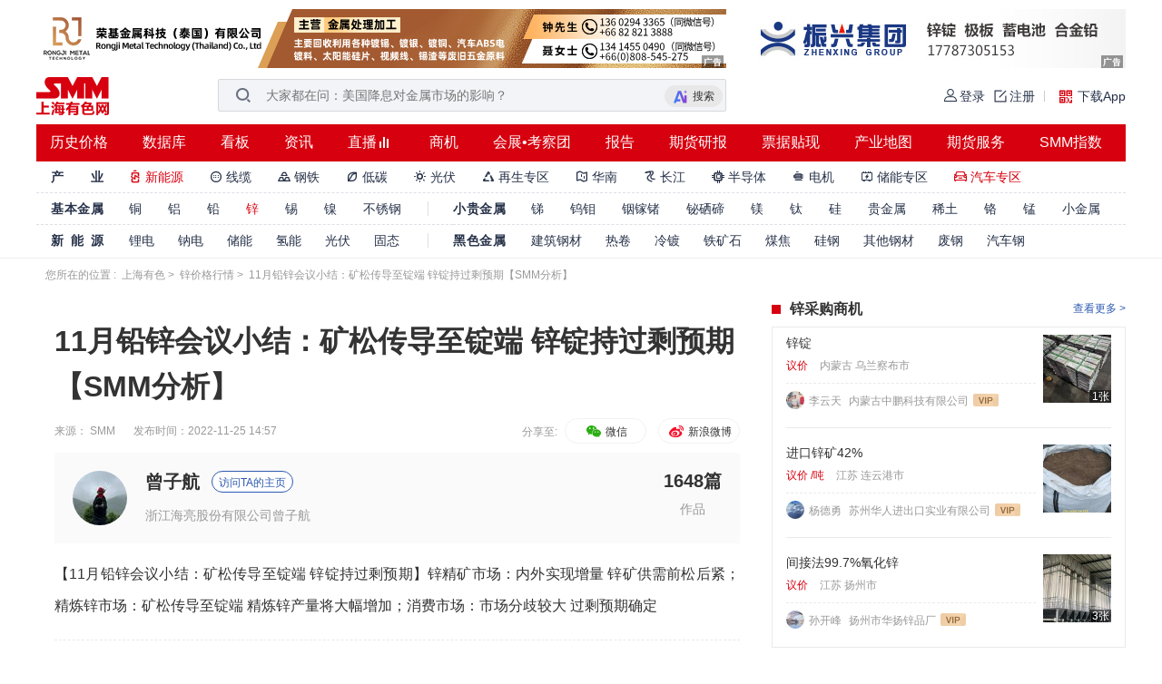

--- FILE ---
content_type: text/html; charset=utf-8
request_url: https://hq.smm.cn/zinc/content/102015279
body_size: 28083
content:
<!DOCTYPE html>
<html lang="en">

<head>
    <meta http-equiv="Content-Type" content="text/html; charset=utf-8" />
    <meta http-equiv="content-language" content="zh-CN" />
    <title>

11月铅锌会议小结：矿松传导至锭端 锌锭持过剩预期【SMM分析】_深度分析_精炼锌_上海有色网

</title>
    <meta content="精炼锌,锌评论,锌数据" name="keywords">
    <meta content="

上海有色金属网锌价格行情中心为用户提供11月铅锌会议小结：矿松传导至锭端 锌锭持过剩预期【SMM分析】，让用户能够在这里更加快速、精准、深入的了解锌价格行情信息和资讯

" name="description">
    <meta http-equiv="X-UA-Compatible" content="IE=edge">
    <meta name="msvalidate.01" content="92CE2EBE3E24637F54636B6C33D735FB" />
    <meta name="360-site-verification" content="7827bcd4524a01a007f329a36446f760" />
    
    
	<meta property="og:image" content="https://static.smm.cn/common.smm.cn/images/m_smm.png">
	<meta property="og:locale" content="zh_CN">
    <link
    rel="stylesheet"
    href="https://static.smm.cn/common.smm.cn/bootstrap3.3.6/dist/css/bootstrap.min.css"
    />
    <link rel="stylesheet" href="https://static.smm.cn/hq.smm.cn/4.12.15//css/jquery.mCustomScrollbar.min.css">
    
    <link rel="shortcut icon" type="image/x-icon" href="https://static.smm.cn/hq.smm.cn/4.12.15//image/favicon.ico">
    <link rel="stylesheet" href="https://static.smm.cn/hq.smm.cn/4.12.15//third/smm_price_confirmation/dist/css/price-confirmation.min.css">
    <link rel="stylesheet" href="https://static.smm.cn/hq.smm.cn/4.12.15//js/smm_price_confirmation/static/daterangepicker.css">
    
<link rel="stylesheet" href="https://static.smm.cn/hq.smm.cn/4.12.15//css/swiper.min.css">
<link rel="stylesheet" href="https://static.smm.cn/hq.smm.cn/4.12.15//css/jquery.mCustomScrollbar.min.css">
<link rel="stylesheet" href="https://static.smm.cn/common.smm.cn/bootstrap3.3.6/dist/css/bootstrap.min.css">
<link rel="stylesheet" href="https://static.smm.cn/hq.smm.cn/4.12.15//release/css/detail.min.css">



    <!-- 统计 -->
    <!--google 统计代码-->
<!-- Google Tag Manager -->
<script>
    (function(w,d,s,l,i){w[l]=w[l]||[];w[l].push({'gtm.start':
    new Date().getTime(),event:'gtm.js'});var f=d.getElementsByTagName(s)[0],
    j=d.createElement(s),dl=l!='dataLayer'?'&l='+l:'';j.async=true;j.src=
    'https://www.googletagmanager.com/gtm.js?id='+i+dl;f.parentNode.insertBefore(j,f);
    })(window,document,'script','dataLayer','GTM-MJB3CXF');
</script>
<!-- End Google Tag Manager -->


<!-- Global site tag (gtag.js) - Google Analytics -->
<script async src="https://www.googletagmanager.com/gtag/js?id=UA-1468766-4"></script>
<script>
    window.dataLayer = window.dataLayer || [];
    function gtag(){dataLayer.push(arguments);}
    gtag('js', new Date());

    gtag('config', 'UA-1468766-4');
</script>
</head>

<body>
    
    <!-- header -->
    
    <header>
        
<div class="component-header">
  
  


  

<div class="common-jinzhu-wrap">
  <div class="common-jinzhu layout">
    <div class="common-jinzhu-left smm-art-label">
       
      <a href="https://platform.smm.cn/cb/c?id=17738&amp;url=cW1taSM2Nm5ubjdrdnd-c3B0fG14dTd6dnQ2" rel="nofollow" target="_blank">
        <img src="https://imgqn.smm.cn/production/admin/company/WjVEy20251226152942.jpeg" alt="荣基金属">
      </a>
      
      <a href="https://platform.smm.cn/cb/c?id=14860&amp;url=cW1taWojNjZqcXZpN2p0dDd6dzYoKSkuLiovOQ==" rel="nofollow" target="_blank">
        <img src="https://imgqn.smm.cn/production/admin/company/UiKGQ20250610095909.jpeg" alt="浙江港联捷">
      </a>
      
      <a href="" rel="nofollow" target="_blank">
        <img src="https://imgqn.smm.cn/production/admin/company/JOHkT20260122154521.jpeg" alt="和田商贸1">
      </a>
       
    </div>
    <div class="common-jinzhu-right smm-art-label">
       
      <a href="https://platform.smm.cn/cb/c?id=162&amp;url=cW1taSM2Nm5ubjdgd2Nhc203enZ0Ng==" target="_blank" rel="nofollow">
        <img src="https://imgqn.smm.cn/production/admin/company/acuWL20200114173025.jpeg" alt="2020振兴430-65B">
      </a>
      
      <a href="https://platform.smm.cn/cb/c?id=160&amp;url=cW1taSM2Nm5ubjdjYDRgajd6dnQ2" target="_blank" rel="nofollow">
        <img src="https://imgqn.smm.cn/production/admin/company/ZTcgvqePtyHesyEGmPDr20170209014450.jpg" alt="芝英有色">
      </a>
      
      <a href="https://platform.smm.cn/cb/c?id=161&amp;url=cW1taSM2Nm5ubjdgd2Nhc203enZ0Ng==" target="_blank" rel="nofollow">
        <img src="https://imgqn.smm.cn/production/admin/company/WXMxF20200114173003.jpeg" alt="2020振兴430-65A">
      </a>
       
    </div>
  </div>
</div>


  <div>
    <div class="nav_warp_fixed clearfix" url_now="https://hq.smm.cn/zinc/content/102015279">
      
<div class="smmPageHeaderWarp">
  <div class="functionalArea">
    <h1 class="firstCategoryLogo">
        
      <a href="https://www.smm.cn" style="font-size: 0">
        <img
          src="https://imgqn.smm.cn/production/admin/company/IyZZB20230908191430.png"
          alt="锌价格"
        />
      </a>
        
    </h1>
    <span class="search_wrap">
      <img
        src="https://static.smm.cn/common.smm.cn/images/new_toolbar/search.png"
        alt="search"
        class="search_icon"
      />
      <input
        class="search_input"
        placeholder=""
      />
      <i class="del_input_ctx"></i>
      <span class="ai_search_icon_wrap">
        <img
          src="https://static.smm.cn/common.smm.cn/images/new_toolbar/ai_search_icon.gif"
          alt="小金AI"
          class="ai_search_icon"
        />
        <span>搜索</span>
      </span>
      <div class="search_history">
        <div class="xiaojin-recommend">
          <div class="title xiaojin_recommend_title">
            <img src="https://static.smm.cn/common.smm.cn/images/new_toolbar/ai_avatar.png" alt="小金AI" class="xiaojin_recommend_icon">
            <span>小金AI猜你想问</span>
          </div>
          <div class="xiaojin_recommend_list">
            <!--  -->
          </div>
        </div>
        <div class="title search_title">
          <span>历史搜索</span>
          <i class="del_icon"></i>
        </div>
        <div class="history_list"></div>
        <div class="title">
          <span>热门推荐</span>
          <i class="hot_icon"></i>
        </div>
        <div class="recommend_list">
           
          <span class="hot_item_a">多晶硅</span>
          
          <span class="hot_item_a">电解铜</span>
          
          <span class="hot_item_a">碳酸锂</span>
          
          <span class="hot_item_a">A00铝</span>
          
          <span class="hot_item_a">氧化铝</span>
          
          <span class="hot_item_a">镓</span>
          
          <span class="hot_item_a">锗锭</span>
           
        </div>
      </div>
    </span>
    <!-- <img src="https://static.smm.cn/common.smm.cn/images/new_toolbar/ai_icon.gif" alt="ai_icon" class="ai_icon" /> -->
    <!-- 登陆功能区 -->
    <div class="login_wrap">
       
      <a
        href="https://user.smm.cn/login?referer=https%3A%2F%2Fhq.smm.cn%2Fzinc%2Fcontent%2F102015279"
        rel="nofollow"
        class="login"
      >
        <i class="login_icon"></i>
        <span class="text">登录</span>
      </a>
      <a
        href="https://user.smm.cn/register?referer=https%3A%2F%2Fhq.smm.cn%2Fzinc%2Fcontent%2F102015279"
        target="_blank"
        rel="nofollow"
        class="register"
      >
        <i class="register_icon"></i>
        <span  class="text">注册</span>
      </a>
       
      <span class="line"></span>
      <span class="download_app">
        <img
          src="https://static.smm.cn/common.smm.cn/images/new_toolbar/download.gif"
          alt="zsys"
          class="download_icon"
        />
        下载App
        <div class="hover_info">
          <div class="title">扫码下载掌上有色App</div>
          <img
            src="https://static.smm.cn/common.smm.cn/images/zsys_2.png"
            alt="zsys"
            class="zsys"
          />
        </div>
      </span>
    </div>
  </div>
  <!-- 导航列表 -->
  <ul class="zone_list model-clearfix">
     
    <li class="zong_list_li">
      <a href="https://price.smm.cn" target="_blank">历史价格</a>
      
    </li>
      
    <li class="zong_list_li">
      <a href="https://data-pro.smm.cn" target="_blank">数据库</a>
      
    </li>
      
    <li class="zong_list_li">
      <a href="https://hq.smm.cn/data" target="_blank">看板</a>
      
    </li>
      
    <li class="zong_list_li">
      <a href="https://news.smm.cn" target="_blank">资讯</a>
      
    </li>
      
    <li class="zong_list_li">
      <a href="https://www.smm.cn/live" target="_blank">直播</a>
      
      <img class="site_img" src="[data-uri]" alt="live" />
      
    </li>
      
    <li class="zong_list_li">
      <a href="https://b.smm.cn" target="_blank">商机</a>
      
    </li>
      
    <li class="zong_list_li">
      <a href="https://www.smm.cn/events" target="_blank">会展•考察团</a>
      
    </li>
      
    <li class="zong_list_li">
      <a href="https://www.smm.cn/celue" target="_blank">报告</a>
      
    </li>
      
    <li class="zong_list_li">
      <a href="https://www.smm.cn/report" target="_blank">期货研报</a>
      
    </li>
      
    <li class="zong_list_li">
      <a href="https://www.anpiaoda.com/?_t=smm_home_nav" target="_blank">票据贴现</a>
      
    </li>
      
    <li class="zong_list_li">
      <a href="https://industry-map.smm.cn" target="_blank">产业地图</a>
      
    </li>
      
    <li class="zong_list_li">
      <a href="https://futures.smm.cn/brokers" target="_blank">期货服务</a>
      
    </li>
      
    <li class="zong_list_li">
      <a href="https://www.smm.cn/smm_index" target="_blank">SMM指数</a>
      
    </li>
     
  </ul>
  <!-- 品目 -->
  <div class="item_list model-clearfix">
     
    <span class="item_warp">
      <span class="title">产&nbsp;&nbsp;&nbsp;&nbsp;&nbsp;&nbsp;&nbsp;业</span>
      <ul class="header-category-li-warp">
         
        <li
          class="header-category-li header_active  "
        >
          <a
            href="https://new-energy.smm.cn"
            target="_blank"
            alt="新能源"
            class="category_li_a"
          >
          
          <i class="iconfont">&#xe611;</i>
          
          新能源</a>
          
        </li>
          
        <li
          class="header-category-li   "
        >
          <a
            href="https://hq.smm.cn/wirecable"
            target="_blank"
            alt="线缆"
            class="category_li_a"
          >
          
          <i class="iconfont">&#xe619;</i>
          
          线缆</a>
          
        </li>
          
        <li
          class="header-category-li   "
        >
          <a
            href="https://steel.smm.cn"
            target="_blank"
            alt="钢铁"
            class="category_li_a"
          >
          
          <i class="iconfont">&#xe610;</i>
          
          钢铁</a>
          
        </li>
          
        <li
          class="header-category-li   "
        >
          <a
            href="https://hq.smm.cn/low-carbon"
            target="_blank"
            alt="低碳"
            class="category_li_a"
          >
          
          <i class="iconfont">&#xe613;</i>
          
          低碳</a>
          
        </li>
          
        <li
          class="header-category-li   "
        >
          <a
            href="https://hq.smm.cn/photovoltaic"
            target="_blank"
            alt="光伏"
            class="category_li_a"
          >
          
          <i class="iconfont">&#xe616;</i>
          
          光伏</a>
          
          <div class="header-category-item-list">
            <div class="triangle">
              <span class="white_triangle"></span>
              <span class="grey_triangle"></span>
            </div>
            <div
              class="header-category-item-warp mCustomScrollbar"
              data-mcs-theme="dark"
            >
              
              
              <div class="category-item-detail">
                <div class="top-block">
                  <span class="category-title">
                    
                    <a
                      href="https://hq.smm.cn/photovoltaic/9016"
                      target="_blank"
                      class="sub-item-nav-a"
                    >
                      光伏组件
                      <i class="red-arrow"></i>
                    </a>
                    
                  </span>
                </div>
                <div class="btm-block">
                  
                  <span class="category-item">
                    <a
                      class="category-item-link"
                      target="_blank"
                      href="https://hq.smm.cn/photovoltaic/list/14108"
                      >海外组件</a
                    >
                  </span>
                  
                  <span class="category-item">
                    <a
                      class="category-item-link"
                      target="_blank"
                      href="https://hq.smm.cn/photovoltaic/list/14109"
                      >再生组件</a
                    >
                  </span>
                  
                  <span class="category-item">
                    <a
                      class="category-item-link"
                      target="_blank"
                      href="https://hq.smm.cn/photovoltaic/list/14218"
                      >组件周度库存</a
                    >
                  </span>
                  
                  <span class="category-item">
                    <a
                      class="category-item-link"
                      target="_blank"
                      href="https://hq.smm.cn/photovoltaic/list/14219"
                      >组件回收评述</a
                    >
                  </span>
                  
                  <span class="category-item">
                    <a
                      class="category-item-link"
                      target="_blank"
                      href="https://hq.smm.cn/photovoltaic/list/12638"
                      >组件价格</a
                    >
                  </span>
                  
                  <span class="category-item">
                    <a
                      class="category-item-link"
                      target="_blank"
                      href="https://hq.smm.cn/photovoltaic/list/12768"
                      >光伏晨会纪要</a
                    >
                  </span>
                  
                  <span class="category-item">
                    <a
                      class="category-item-link"
                      target="_blank"
                      href="https://hq.smm.cn/photovoltaic/list/12894"
                      >EVA价格</a
                    >
                  </span>
                  
                  <span class="category-item">
                    <a
                      class="category-item-link"
                      target="_blank"
                      href="https://hq.smm.cn/photovoltaic/list/12896"
                      >玻璃价格</a
                    >
                  </span>
                  
                  <span class="category-item">
                    <a
                      class="category-item-link"
                      target="_blank"
                      href="https://hq.smm.cn/photovoltaic/list/12640"
                      >光伏评论</a
                    >
                  </span>
                  
                  <span class="category-item">
                    <a
                      class="category-item-link"
                      target="_blank"
                      href="https://hq.smm.cn/photovoltaic/list/12670"
                      >政策资讯</a
                    >
                  </span>
                  
                  <span class="category-item">
                    <a
                      class="category-item-link"
                      target="_blank"
                      href="https://hq.smm.cn/photovoltaic/list/12672"
                      >技术资讯</a
                    >
                  </span>
                  
                  <span class="category-item">
                    <a
                      class="category-item-link"
                      target="_blank"
                      href="https://hq.smm.cn/photovoltaic/list/12644"
                      >光伏资讯</a
                    >
                  </span>
                  
                  <span class="category-item">
                    <a
                      class="category-item-link"
                      target="_blank"
                      href="https://hq.smm.cn/photovoltaic/list/12856"
                      >组件排产数据</a
                    >
                  </span>
                  
                  <span class="category-item">
                    <a
                      class="category-item-link"
                      target="_blank"
                      href="https://hq.smm.cn/photovoltaic/list/12886"
                      >组件进出口数据</a
                    >
                  </span>
                  
                </div>
              </div>
              
              
              
              <div class="category-item-detail">
                <div class="top-block">
                  <span class="category-title">
                    
                    <a
                      href="https://hq.smm.cn/photovoltaic/9036"
                      target="_blank"
                      class="sub-item-nav-a"
                    >
                      多晶硅
                      <i class="red-arrow"></i>
                    </a>
                    
                  </span>
                </div>
                <div class="btm-block">
                  
                  <span class="category-item">
                    <a
                      class="category-item-link"
                      target="_blank"
                      href="https://hq.smm.cn/photovoltaic/list/14215"
                      >多晶硅生产厂家周度库存</a
                    >
                  </span>
                  
                  <span class="category-item">
                    <a
                      class="category-item-link"
                      target="_blank"
                      href="https://hq.smm.cn/photovoltaic/list/12632"
                      >多晶硅价格</a
                    >
                  </span>
                  
                  <span class="category-item">
                    <a
                      class="category-item-link"
                      target="_blank"
                      href="https://hq.smm.cn/photovoltaic/list/12642"
                      >多晶硅评论</a
                    >
                  </span>
                  
                  <span class="category-item">
                    <a
                      class="category-item-link"
                      target="_blank"
                      href="https://hq.smm.cn/photovoltaic/list/12648"
                      >多晶硅开工率</a
                    >
                  </span>
                  
                  <span class="category-item">
                    <a
                      class="category-item-link"
                      target="_blank"
                      href="https://hq.smm.cn/photovoltaic/list/12860"
                      >多晶硅进出口数据</a
                    >
                  </span>
                  
                </div>
              </div>
              
              
              
              <div class="category-item-detail">
                <div class="top-block">
                  <span class="category-title">
                    
                    <a
                      href="https://hq.smm.cn/photovoltaic/9038"
                      target="_blank"
                      class="sub-item-nav-a"
                    >
                      电池片
                      <i class="red-arrow"></i>
                    </a>
                    
                  </span>
                </div>
                <div class="btm-block">
                  
                  <span class="category-item">
                    <a
                      class="category-item-link"
                      target="_blank"
                      href="https://hq.smm.cn/photovoltaic/list/14217"
                      >电池片周度库存</a
                    >
                  </span>
                  
                  <span class="category-item">
                    <a
                      class="category-item-link"
                      target="_blank"
                      href="https://hq.smm.cn/photovoltaic/list/12636"
                      >电池片价格</a
                    >
                  </span>
                  
                  <span class="category-item">
                    <a
                      class="category-item-link"
                      target="_blank"
                      href="https://hq.smm.cn/photovoltaic/list/12654"
                      >银浆价格</a
                    >
                  </span>
                  
                  <span class="category-item">
                    <a
                      class="category-item-link"
                      target="_blank"
                      href="https://hq.smm.cn/photovoltaic/list/12862"
                      >电池评论</a
                    >
                  </span>
                  
                  <span class="category-item">
                    <a
                      class="category-item-link"
                      target="_blank"
                      href="https://hq.smm.cn/photovoltaic/list/12658"
                      >光伏银浆评论</a
                    >
                  </span>
                  
                  <span class="category-item">
                    <a
                      class="category-item-link"
                      target="_blank"
                      href="https://hq.smm.cn/photovoltaic/list/12864"
                      >电池技术</a
                    >
                  </span>
                  
                  <span class="category-item">
                    <a
                      class="category-item-link"
                      target="_blank"
                      href="https://hq.smm.cn/photovoltaic/list/12866"
                      >电池排产数据</a
                    >
                  </span>
                  
                  <span class="category-item">
                    <a
                      class="category-item-link"
                      target="_blank"
                      href="https://hq.smm.cn/photovoltaic/list/12868"
                      >电池进出口数据</a
                    >
                  </span>
                  
                </div>
              </div>
              
              
              
              <div class="category-item-detail">
                <div class="top-block">
                  <span class="category-title">
                    
                    <a
                      href="https://hq.smm.cn/photovoltaic/9040"
                      target="_blank"
                      class="sub-item-nav-a"
                    >
                      硅片
                      <i class="red-arrow"></i>
                    </a>
                    
                  </span>
                </div>
                <div class="btm-block">
                  
                  <span class="category-item">
                    <a
                      class="category-item-link"
                      target="_blank"
                      href="https://hq.smm.cn/photovoltaic/list/14216"
                      >硅片周度库存</a
                    >
                  </span>
                  
                  <span class="category-item">
                    <a
                      class="category-item-link"
                      target="_blank"
                      href="https://hq.smm.cn/photovoltaic/list/12634"
                      >硅片价格</a
                    >
                  </span>
                  
                  <span class="category-item">
                    <a
                      class="category-item-link"
                      target="_blank"
                      href="https://hq.smm.cn/photovoltaic/list/12870"
                      >硅片评论</a
                    >
                  </span>
                  
                  <span class="category-item">
                    <a
                      class="category-item-link"
                      target="_blank"
                      href="https://hq.smm.cn/photovoltaic/list/12872"
                      >硅片技术</a
                    >
                  </span>
                  
                  <span class="category-item">
                    <a
                      class="category-item-link"
                      target="_blank"
                      href="https://hq.smm.cn/photovoltaic/list/12874"
                      >硅片排产数据</a
                    >
                  </span>
                  
                  <span class="category-item">
                    <a
                      class="category-item-link"
                      target="_blank"
                      href="https://hq.smm.cn/photovoltaic/list/12876"
                      >硅片进出口数据</a
                    >
                  </span>
                  
                </div>
              </div>
              
              
              
              <div class="category-item-detail">
                <div class="top-block">
                  <span class="category-title">
                    
                    <a
                      href="https://hq.smm.cn/photovoltaic/9042"
                      target="_blank"
                      class="sub-item-nav-a"
                    >
                      光伏辅材
                      <i class="red-arrow"></i>
                    </a>
                    
                  </span>
                </div>
                <div class="btm-block">
                  
                  <span class="category-item">
                    <a
                      class="category-item-link"
                      target="_blank"
                      href="https://hq.smm.cn/photovoltaic/list/13983"
                      >POE评论</a
                    >
                  </span>
                  
                  <span class="category-item">
                    <a
                      class="category-item-link"
                      target="_blank"
                      href="https://hq.smm.cn/photovoltaic/list/13774"
                      >EVA价格</a
                    >
                  </span>
                  
                  <span class="category-item">
                    <a
                      class="category-item-link"
                      target="_blank"
                      href="https://hq.smm.cn/photovoltaic/list/13775"
                      >胶膜价格</a
                    >
                  </span>
                  
                  <span class="category-item">
                    <a
                      class="category-item-link"
                      target="_blank"
                      href="https://hq.smm.cn/photovoltaic/list/13776"
                      >EVA评论</a
                    >
                  </span>
                  
                  <span class="category-item">
                    <a
                      class="category-item-link"
                      target="_blank"
                      href="https://hq.smm.cn/photovoltaic/list/13777"
                      >胶膜评论</a
                    >
                  </span>
                  
                  <span class="category-item">
                    <a
                      class="category-item-link"
                      target="_blank"
                      href="https://hq.smm.cn/photovoltaic/list/13778"
                      >EVA进出口</a
                    >
                  </span>
                  
                  <span class="category-item">
                    <a
                      class="category-item-link"
                      target="_blank"
                      href="https://hq.smm.cn/photovoltaic/list/13779"
                      >胶膜进出口</a
                    >
                  </span>
                  
                  <span class="category-item">
                    <a
                      class="category-item-link"
                      target="_blank"
                      href="https://hq.smm.cn/photovoltaic/list/13815"
                      >玻璃出口</a
                    >
                  </span>
                  
                  <span class="category-item">
                    <a
                      class="category-item-link"
                      target="_blank"
                      href="https://hq.smm.cn/photovoltaic/list/12892"
                      >边框价格</a
                    >
                  </span>
                  
                  <span class="category-item">
                    <a
                      class="category-item-link"
                      target="_blank"
                      href="https://hq.smm.cn/photovoltaic/list/12666"
                      >支架评论</a
                    >
                  </span>
                  
                  <span class="category-item">
                    <a
                      class="category-item-link"
                      target="_blank"
                      href="https://hq.smm.cn/photovoltaic/list/12878"
                      >支架进出口</a
                    >
                  </span>
                  
                </div>
              </div>
              
              
              
              <div class="category-item-detail">
                <div class="top-block">
                  <span class="category-title">
                    
                    <a
                      href="https://hq.smm.cn/photovoltaic/9044"
                      target="_blank"
                      class="sub-item-nav-a"
                    >
                      终端
                      <i class="red-arrow"></i>
                    </a>
                    
                  </span>
                </div>
                <div class="btm-block">
                  
                  <span class="category-item">
                    <a
                      class="category-item-link"
                      target="_blank"
                      href="https://hq.smm.cn/photovoltaic/list/12660"
                      >光伏组件招标汇总</a
                    >
                  </span>
                  
                  <span class="category-item">
                    <a
                      class="category-item-link"
                      target="_blank"
                      href="https://hq.smm.cn/photovoltaic/list/12880"
                      >海外光伏评论</a
                    >
                  </span>
                  
                  <span class="category-item">
                    <a
                      class="category-item-link"
                      target="_blank"
                      href="https://hq.smm.cn/photovoltaic/list/12882"
                      >装机量</a
                    >
                  </span>
                  
                  <span class="category-item">
                    <a
                      class="category-item-link"
                      target="_blank"
                      href="https://hq.smm.cn/photovoltaic/list/12884"
                      >光伏发电数据</a
                    >
                  </span>
                  
                </div>
              </div>
              
              
            </div>
          </div>
          
        </li>
          
        <li
          class="header-category-li   "
        >
          <a
            href="https://hq.smm.cn/metal-scraps"
            target="_blank"
            alt="再生专区"
            class="category_li_a"
          >
          
          <i class="iconfont">&#xe618;</i>
          
          再生专区</a>
          
          <div class="header-category-item-list">
            <div class="triangle">
              <span class="white_triangle"></span>
              <span class="grey_triangle"></span>
            </div>
            <div
              class="header-category-item-warp mCustomScrollbar"
              data-mcs-theme="dark"
            >
              
              
              <div class="category-item-detail">
                <div class="top-block">
                  <span class="category-title">
                    
                    <a
                    href="https://hq.smm.cn/metal-scraps/list/11944"
                    target="_blank"
                    class="sub-item-nav-a"
                  >
                    废铜
                    <i class="red-arrow"></i>
                  </a>
                    
                  </span>
                </div>
                <div class="btm-block">
                  
                  <span class="category-item">
                    <a
                      class="category-item-link"
                      target="_blank"
                      href="https://hq.smm.cn/metal-scraps/list/11944"
                      >上海废铜价格</a
                    >
                  </span>
                  
                  <span class="category-item">
                    <a
                      class="category-item-link"
                      target="_blank"
                      href="https://hq.smm.cn/metal-scraps/list/11946"
                      >广东废铜价格</a
                    >
                  </span>
                  
                  <span class="category-item">
                    <a
                      class="category-item-link"
                      target="_blank"
                      href="https://hq.smm.cn/metal-scraps/list/11948"
                      >天津废铜价格</a
                    >
                  </span>
                  
                  <span class="category-item">
                    <a
                      class="category-item-link"
                      target="_blank"
                      href="https://hq.smm.cn/metal-scraps/list/14093"
                      >河南废铜价格</a
                    >
                  </span>
                  
                  <span class="category-item">
                    <a
                      class="category-item-link"
                      target="_blank"
                      href="https://hq.smm.cn/metal-scraps/list/11950"
                      >河北废铜价格</a
                    >
                  </span>
                  
                  <span class="category-item">
                    <a
                      class="category-item-link"
                      target="_blank"
                      href="https://hq.smm.cn/metal-scraps/list/14094"
                      >山东废铜价格</a
                    >
                  </span>
                  
                  <span class="category-item">
                    <a
                      class="category-item-link"
                      target="_blank"
                      href="https://hq.smm.cn/metal-scraps/list/14095"
                      >浙江废铜价格</a
                    >
                  </span>
                  
                  <span class="category-item">
                    <a
                      class="category-item-link"
                      target="_blank"
                      href="https://hq.smm.cn/metal-scraps/list/14096"
                      >江苏废铜价格</a
                    >
                  </span>
                  
                  <span class="category-item">
                    <a
                      class="category-item-link"
                      target="_blank"
                      href="https://hq.smm.cn/metal-scraps/list/14097"
                      >安徽废铜价格</a
                    >
                  </span>
                  
                  <span class="category-item">
                    <a
                      class="category-item-link"
                      target="_blank"
                      href="https://hq.smm.cn/metal-scraps/list/14098"
                      >湖南废铜价格</a
                    >
                  </span>
                  
                  <span class="category-item">
                    <a
                      class="category-item-link"
                      target="_blank"
                      href="https://hq.smm.cn/metal-scraps/list/14044"
                      >废铜回收价格</a
                    >
                  </span>
                  
                  <span class="category-item">
                    <a
                      class="category-item-link"
                      target="_blank"
                      href="https://hq.smm.cn/metal-scraps/list/14072"
                      >江西再生铜杆</a
                    >
                  </span>
                  
                  <span class="category-item">
                    <a
                      class="category-item-link"
                      target="_blank"
                      href="https://hq.smm.cn/metal-scraps/list/14073"
                      >河南再生铜杆</a
                    >
                  </span>
                  
                  <span class="category-item">
                    <a
                      class="category-item-link"
                      target="_blank"
                      href="https://hq.smm.cn/metal-scraps/list/14074"
                      >河北再生铜杆</a
                    >
                  </span>
                  
                  <span class="category-item">
                    <a
                      class="category-item-link"
                      target="_blank"
                      href="https://hq.smm.cn/metal-scraps/list/14085"
                      >湖北再生铜杆</a
                    >
                  </span>
                  
                  <span class="category-item">
                    <a
                      class="category-item-link"
                      target="_blank"
                      href="https://hq.smm.cn/metal-scraps/list/13897"
                      >废铜企业报价</a
                    >
                  </span>
                  
                  <span class="category-item">
                    <a
                      class="category-item-link"
                      target="_blank"
                      href="https://hq.smm.cn/metal-scraps/list/14049"
                      >废铜票点</a
                    >
                  </span>
                  
                  <span class="category-item">
                    <a
                      class="category-item-link"
                      target="_blank"
                      href="https://hq.smm.cn/metal-scraps/list/11956"
                      >精废价差</a
                    >
                  </span>
                  
                  <span class="category-item">
                    <a
                      class="category-item-link"
                      target="_blank"
                      href="https://hq.smm.cn/metal-scraps/list/11958"
                      >进口废杂铜扣减</a
                    >
                  </span>
                  
                  <span class="category-item">
                    <a
                      class="category-item-link"
                      target="_blank"
                      href="https://hq.smm.cn/metal-scraps/list/14052"
                      >国内再生铜比重</a
                    >
                  </span>
                  
                  <span class="category-item">
                    <a
                      class="category-item-link"
                      target="_blank"
                      href="https://hq.smm.cn/metal-scraps/list/11960"
                      >废铜进口盈亏</a
                    >
                  </span>
                  
                  <span class="category-item">
                    <a
                      class="category-item-link"
                      target="_blank"
                      href="https://hq.smm.cn/metal-scraps/list/11962"
                      >废铜进口</a
                    >
                  </span>
                  
                  <span class="category-item">
                    <a
                      class="category-item-link"
                      target="_blank"
                      href="https://hq.smm.cn/metal-scraps/list/11964"
                      >废铜进口审批量</a
                    >
                  </span>
                  
                  <span class="category-item">
                    <a
                      class="category-item-link"
                      target="_blank"
                      href="https://hq.smm.cn/metal-scraps/list/11954"
                      >废铜交易日评</a
                    >
                  </span>
                  
                </div>
              </div>
              
              
              
              <div class="category-item-detail">
                <div class="top-block">
                  <span class="category-title">
                    
                    <a
                    href="https://hq.smm.cn/metal-scraps/list/11966"
                    target="_blank"
                    class="sub-item-nav-a"
                  >
                    废铝
                    <i class="red-arrow"></i>
                  </a>
                    
                  </span>
                </div>
                <div class="btm-block">
                  
                  <span class="category-item">
                    <a
                      class="category-item-link"
                      target="_blank"
                      href="https://hq.smm.cn/metal-scraps/list/11968"
                      >上海废铝价格</a
                    >
                  </span>
                  
                  <span class="category-item">
                    <a
                      class="category-item-link"
                      target="_blank"
                      href="https://hq.smm.cn/metal-scraps/list/14054"
                      >浙江废铝价格</a
                    >
                  </span>
                  
                  <span class="category-item">
                    <a
                      class="category-item-link"
                      target="_blank"
                      href="https://hq.smm.cn/metal-scraps/list/14075"
                      >江苏废铝价格</a
                    >
                  </span>
                  
                  <span class="category-item">
                    <a
                      class="category-item-link"
                      target="_blank"
                      href="https://hq.smm.cn/metal-scraps/list/14090"
                      >安徽废铝价格</a
                    >
                  </span>
                  
                  <span class="category-item">
                    <a
                      class="category-item-link"
                      target="_blank"
                      href="https://hq.smm.cn/metal-scraps/list/14078"
                      >江西废铝价格</a
                    >
                  </span>
                  
                  <span class="category-item">
                    <a
                      class="category-item-link"
                      target="_blank"
                      href="https://hq.smm.cn/metal-scraps/list/14082"
                      >山东废铝价格</a
                    >
                  </span>
                  
                  <span class="category-item">
                    <a
                      class="category-item-link"
                      target="_blank"
                      href="https://hq.smm.cn/metal-scraps/list/14057"
                      >河南废铝价格</a
                    >
                  </span>
                  
                  <span class="category-item">
                    <a
                      class="category-item-link"
                      target="_blank"
                      href="https://hq.smm.cn/metal-scraps/list/11976"
                      >重庆废铝价格</a
                    >
                  </span>
                  
                  <span class="category-item">
                    <a
                      class="category-item-link"
                      target="_blank"
                      href="https://hq.smm.cn/metal-scraps/list/11966"
                      >佛山废铝价格</a
                    >
                  </span>
                  
                  <span class="category-item">
                    <a
                      class="category-item-link"
                      target="_blank"
                      href="https://hq.smm.cn/metal-scraps/list/14091"
                      >湖南废铝价格</a
                    >
                  </span>
                  
                  <span class="category-item">
                    <a
                      class="category-item-link"
                      target="_blank"
                      href="https://hq.smm.cn/metal-scraps/list/14079"
                      >湖北废铝价格</a
                    >
                  </span>
                  
                  <span class="category-item">
                    <a
                      class="category-item-link"
                      target="_blank"
                      href="https://hq.smm.cn/metal-scraps/list/14076"
                      >四川废铝价格</a
                    >
                  </span>
                  
                  <span class="category-item">
                    <a
                      class="category-item-link"
                      target="_blank"
                      href="https://hq.smm.cn/metal-scraps/list/14077"
                      >贵州废铝价格</a
                    >
                  </span>
                  
                  <span class="category-item">
                    <a
                      class="category-item-link"
                      target="_blank"
                      href="https://hq.smm.cn/metal-scraps/list/11974"
                      >保定废铝价格</a
                    >
                  </span>
                  
                  <span class="category-item">
                    <a
                      class="category-item-link"
                      target="_blank"
                      href="https://hq.smm.cn/metal-scraps/list/11972"
                      >天津废铝价格</a
                    >
                  </span>
                  
                  <span class="category-item">
                    <a
                      class="category-item-link"
                      target="_blank"
                      href="https://hq.smm.cn/metal-scraps/list/11986"
                      >进口废铝价格</a
                    >
                  </span>
                  
                  <span class="category-item">
                    <a
                      class="category-item-link"
                      target="_blank"
                      href="https://hq.smm.cn/metal-scraps/list/14099"
                      >海外废铝价格</a
                    >
                  </span>
                  
                  <span class="category-item">
                    <a
                      class="category-item-link"
                      target="_blank"
                      href="https://hq.smm.cn/metal-scraps/list/14087"
                      >复化锭价格</a
                    >
                  </span>
                  
                  <span class="category-item">
                    <a
                      class="category-item-link"
                      target="_blank"
                      href="https://hq.smm.cn/metal-scraps/list/14062"
                      >SMMADC12价格</a
                    >
                  </span>
                  
                  <span class="category-item">
                    <a
                      class="category-item-link"
                      target="_blank"
                      href="https://hq.smm.cn/metal-scraps/list/14067"
                      >ADC12分地区价格</a
                    >
                  </span>
                  
                  <span class="category-item">
                    <a
                      class="category-item-link"
                      target="_blank"
                      href="https://hq.smm.cn/metal-scraps/list/14053"
                      >其他铝合金价格</a
                    >
                  </span>
                  
                  <span class="category-item">
                    <a
                      class="category-item-link"
                      target="_blank"
                      href="https://hq.smm.cn/metal-scraps/list/14086"
                      >重熔铝棒价格</a
                    >
                  </span>
                  
                  <span class="category-item">
                    <a
                      class="category-item-link"
                      target="_blank"
                      href="https://hq.smm.cn/metal-scraps/list/13898"
                      >废铝企业报价</a
                    >
                  </span>
                  
                  <span class="category-item">
                    <a
                      class="category-item-link"
                      target="_blank"
                      href="https://hq.smm.cn/metal-scraps/list/11988"
                      >废铝产量</a
                    >
                  </span>
                  
                  <span class="category-item">
                    <a
                      class="category-item-link"
                      target="_blank"
                      href="https://hq.smm.cn/metal-scraps/list/14080"
                      >再生铝产能</a
                    >
                  </span>
                  
                  <span class="category-item">
                    <a
                      class="category-item-link"
                      target="_blank"
                      href="https://hq.smm.cn/metal-scraps/list/11990"
                      >废铝进出口量</a
                    >
                  </span>
                  
                  <span class="category-item">
                    <a
                      class="category-item-link"
                      target="_blank"
                      href="https://hq.smm.cn/metal-scraps/list/14070"
                      >铝合金进出口量</a
                    >
                  </span>
                  
                  <span class="category-item">
                    <a
                      class="category-item-link"
                      target="_blank"
                      href="https://hq.smm.cn/metal-scraps/list/14066"
                      >铝车轮出口量</a
                    >
                  </span>
                  
                  <span class="category-item">
                    <a
                      class="category-item-link"
                      target="_blank"
                      href="https://hq.smm.cn/metal-scraps/list/14069"
                      >铝合金现货日评</a
                    >
                  </span>
                  
                  <span class="category-item">
                    <a
                      class="category-item-link"
                      target="_blank"
                      href="https://hq.smm.cn/metal-scraps/list/11980"
                      >废铝现货日评</a
                    >
                  </span>
                  
                  <span class="category-item">
                    <a
                      class="category-item-link"
                      target="_blank"
                      href="https://hq.smm.cn/metal-scraps/list/11984"
                      >铝合金及废铝周评</a
                    >
                  </span>
                  
                  <span class="category-item">
                    <a
                      class="category-item-link"
                      target="_blank"
                      href="https://hq.smm.cn/metal-scraps/list/11982"
                      >废铝及合金深度分析</a
                    >
                  </span>
                  
                  <span class="category-item">
                    <a
                      class="category-item-link"
                      target="_blank"
                      href="https://hq.smm.cn/metal-scraps/list/14081"
                      >政策跟踪</a
                    >
                  </span>
                  
                </div>
              </div>
              
              
              
              <div class="category-item-detail">
                <div class="top-block">
                  <span class="category-title">
                    
                    <a
                    href="https://hq.smm.cn/metal-scraps/list/11992"
                    target="_blank"
                    class="sub-item-nav-a"
                  >
                    废铅
                    <i class="red-arrow"></i>
                  </a>
                    
                  </span>
                </div>
                <div class="btm-block">
                  
                  <span class="category-item">
                    <a
                      class="category-item-link"
                      target="_blank"
                      href="https://hq.smm.cn/metal-scraps/list/11992"
                      >铅废电池</a
                    >
                  </span>
                  
                  <span class="category-item">
                    <a
                      class="category-item-link"
                      target="_blank"
                      href="https://hq.smm.cn/metal-scraps/list/11994"
                      >废电蓄地区</a
                    >
                  </span>
                  
                  <span class="category-item">
                    <a
                      class="category-item-link"
                      target="_blank"
                      href="https://hq.smm.cn/metal-scraps/list/11996"
                      >废白壳地区</a
                    >
                  </span>
                  
                  <span class="category-item">
                    <a
                      class="category-item-link"
                      target="_blank"
                      href="https://hq.smm.cn/metal-scraps/list/11998"
                      >废黑壳地区</a
                    >
                  </span>
                  
                  <span class="category-item">
                    <a
                      class="category-item-link"
                      target="_blank"
                      href="https://hq.smm.cn/metal-scraps/list/12000"
                      >含铅渣料</a
                    >
                  </span>
                  
                  <span class="category-item">
                    <a
                      class="category-item-link"
                      target="_blank"
                      href="https://hq.smm.cn/metal-scraps/list/12002"
                      >废电蓄门店价行情</a
                    >
                  </span>
                  
                  <span class="category-item">
                    <a
                      class="category-item-link"
                      target="_blank"
                      href="https://hq.smm.cn/metal-scraps/list/12004"
                      >废电瓶企业报价</a
                    >
                  </span>
                  
                  <span class="category-item">
                    <a
                      class="category-item-link"
                      target="_blank"
                      href="https://hq.smm.cn/metal-scraps/list/12006"
                      >废电蓄综述</a
                    >
                  </span>
                  
                </div>
              </div>
              
              
              
              <div class="category-item-detail">
                <div class="top-block">
                  <span class="category-title">
                    
                    <a
                    href="https://hq.smm.cn/metal-scraps/list/12008"
                    target="_blank"
                    class="sub-item-nav-a"
                  >
                    废锡
                    <i class="red-arrow"></i>
                  </a>
                    
                  </span>
                </div>
                <div class="btm-block">
                  
                  <span class="category-item">
                    <a
                      class="category-item-link"
                      target="_blank"
                      href="https://hq.smm.cn/metal-scraps/list/12008"
                      >锡块价格</a
                    >
                  </span>
                  
                  <span class="category-item">
                    <a
                      class="category-item-link"
                      target="_blank"
                      href="https://hq.smm.cn/metal-scraps/list/12010"
                      >锡渣价格</a
                    >
                  </span>
                  
                  <span class="category-item">
                    <a
                      class="category-item-link"
                      target="_blank"
                      href="https://hq.smm.cn/metal-scraps/list/12012"
                      >华南铜杆加工费</a
                    >
                  </span>
                  
                  <span class="category-item">
                    <a
                      class="category-item-link"
                      target="_blank"
                      href="https://hq.smm.cn/metal-scraps/list/12014"
                      >现货评论</a
                    >
                  </span>
                  
                  <span class="category-item">
                    <a
                      class="category-item-link"
                      target="_blank"
                      href="https://hq.smm.cn/metal-scraps/list/12016"
                      >期货评论</a
                    >
                  </span>
                  
                </div>
              </div>
              
              
              
              <div class="category-item-detail">
                <div class="top-block">
                  <span class="category-title">
                    
                    <a
                    href="https://hq.smm.cn/metal-scraps/list/12018"
                    target="_blank"
                    class="sub-item-nav-a"
                  >
                    废不锈钢
                    <i class="red-arrow"></i>
                  </a>
                    
                  </span>
                </div>
                <div class="btm-block">
                  
                  <span class="category-item">
                    <a
                      class="category-item-link"
                      target="_blank"
                      href="https://hq.smm.cn/metal-scraps/list/12018"
                      >不锈钢废料</a
                    >
                  </span>
                  
                  <span class="category-item">
                    <a
                      class="category-item-link"
                      target="_blank"
                      href="https://hq.smm.cn/metal-scraps/list/12020"
                      >废不锈钢回炉料</a
                    >
                  </span>
                  
                  <span class="category-item">
                    <a
                      class="category-item-link"
                      target="_blank"
                      href="https://hq.smm.cn/metal-scraps/list/12022"
                      >废不锈钢边料</a
                    >
                  </span>
                  
                  <span class="category-item">
                    <a
                      class="category-item-link"
                      target="_blank"
                      href="https://hq.smm.cn/metal-scraps/list/12024"
                      >废不锈钢原料经济性分析</a
                    >
                  </span>
                  
                  <span class="category-item">
                    <a
                      class="category-item-link"
                      target="_blank"
                      href="https://hq.smm.cn/metal-scraps/list/12026"
                      >废不锈钢市场分析</a
                    >
                  </span>
                  
                </div>
              </div>
              
              
              
              <div class="category-item-detail">
                <div class="top-block">
                  <span class="category-title">
                    
                    <a
                    href="https://hq.smm.cn/metal-scraps/list/12722"
                    target="_blank"
                    class="sub-item-nav-a"
                  >
                    废钢
                    <i class="red-arrow"></i>
                  </a>
                    
                  </span>
                </div>
                <div class="btm-block">
                  
                  <span class="category-item">
                    <a
                      class="category-item-link"
                      target="_blank"
                      href="https://hq.smm.cn/metal-scraps/list/12722"
                      >华东钢厂</a
                    >
                  </span>
                  
                  <span class="category-item">
                    <a
                      class="category-item-link"
                      target="_blank"
                      href="https://hq.smm.cn/metal-scraps/list/12754"
                      >华中钢厂</a
                    >
                  </span>
                  
                  <span class="category-item">
                    <a
                      class="category-item-link"
                      target="_blank"
                      href="https://hq.smm.cn/metal-scraps/list/12724"
                      >华南钢厂</a
                    >
                  </span>
                  
                  <span class="category-item">
                    <a
                      class="category-item-link"
                      target="_blank"
                      href="https://hq.smm.cn/metal-scraps/list/12726"
                      >西南钢厂</a
                    >
                  </span>
                  
                  <span class="category-item">
                    <a
                      class="category-item-link"
                      target="_blank"
                      href="https://hq.smm.cn/metal-scraps/list/12720"
                      >华北钢厂</a
                    >
                  </span>
                  
                  <span class="category-item">
                    <a
                      class="category-item-link"
                      target="_blank"
                      href="https://hq.smm.cn/metal-scraps/list/12758"
                      >东北钢厂</a
                    >
                  </span>
                  
                  <span class="category-item">
                    <a
                      class="category-item-link"
                      target="_blank"
                      href="https://hq.smm.cn/metal-scraps/list/12762"
                      >西北钢厂</a
                    >
                  </span>
                  
                  <span class="category-item">
                    <a
                      class="category-item-link"
                      target="_blank"
                      href="https://hq.smm.cn/metal-scraps/list/12688"
                      >废钢周度分析</a
                    >
                  </span>
                  
                  <span class="category-item">
                    <a
                      class="category-item-link"
                      target="_blank"
                      href="https://hq.smm.cn/metal-scraps/list/12732"
                      >华东企业</a
                    >
                  </span>
                  
                  <span class="category-item">
                    <a
                      class="category-item-link"
                      target="_blank"
                      href="https://hq.smm.cn/metal-scraps/list/12736"
                      >华中企业</a
                    >
                  </span>
                  
                  <span class="category-item">
                    <a
                      class="category-item-link"
                      target="_blank"
                      href="https://hq.smm.cn/metal-scraps/list/12734"
                      >华南企业</a
                    >
                  </span>
                  
                  <span class="category-item">
                    <a
                      class="category-item-link"
                      target="_blank"
                      href="https://hq.smm.cn/metal-scraps/list/12740"
                      >西南企业</a
                    >
                  </span>
                  
                  <span class="category-item">
                    <a
                      class="category-item-link"
                      target="_blank"
                      href="https://hq.smm.cn/metal-scraps/list/12730"
                      >华北企业</a
                    >
                  </span>
                  
                  <span class="category-item">
                    <a
                      class="category-item-link"
                      target="_blank"
                      href="https://hq.smm.cn/metal-scraps/list/12728"
                      >东北企业</a
                    >
                  </span>
                  
                  <span class="category-item">
                    <a
                      class="category-item-link"
                      target="_blank"
                      href="https://hq.smm.cn/metal-scraps/list/12766"
                      >西北企业</a
                    >
                  </span>
                  
                  <span class="category-item">
                    <a
                      class="category-item-link"
                      target="_blank"
                      href="https://hq.smm.cn/metal-scraps/list/12690"
                      >电炉高炉开工率</a
                    >
                  </span>
                  
                </div>
              </div>
              
              
            </div>
          </div>
          
        </li>
          
        <li
          class="header-category-li   "
        >
          <a
            href="https://hq.smm.cn/huanan"
            target="_blank"
            alt="华南"
            class="category_li_a"
          >
          
          <i class="iconfont">&#xe614;</i>
          
          华南</a>
          
        </li>
          
        <li
          class="header-category-li   "
        >
          <a
            href="https://cj.smm.cn"
            target="_blank"
            alt="长江"
            class="category_li_a"
          >
          
          <i class="iconfont">&#xe617;</i>
          
          长江</a>
          
        </li>
          
        <li
          class="header-category-li   "
        >
          <a
            href="https://hq.smm.cn/semiconductor"
            target="_blank"
            alt="半导体"
            class="category_li_a"
          >
          
          <i class="iconfont">&#xe612;</i>
          
          半导体</a>
          
        </li>
            
        <li
          class="header-category-li   "
        >
          <a
            href="https://hq.smm.cn/electric-machinery"
            target="_blank"
            alt="电机"
            class="category_li_a"
          >
          
          <i class="iconfont">&#xe61e;</i>
          
          电机</a>
          
        </li>
          
        <li
          class="header-category-li   "
        >
          <a
            href="https://energy-storage.smm.cn/"
            target="_blank"
            alt="储能专区"
            class="category_li_a"
          >
          
          <i class="iconfont">&#xe680;</i>
          
          储能专区</a>
          
        </li>
          
        <li
          class="header-category-li header_active  "
        >
          <a
            href="https://car.smm.cn"
            target="_blank"
            alt="汽车专区"
            class="category_li_a"
          >
          
          <i class="iconfont">&#xe615;</i>
          
          汽车专区</a>
          
        </li>
         
      </ul>
      
    </span>
      
    <span class="item_warp">
      <span class="title">基本金属</span>
      <ul class="header-category-li-warp">
         
        <li
          class="header-category-li   "
        >
          <a
            href="https://hq.smm.cn/copper"
            target="_blank"
            alt="铜"
            class="category_li_a"
          >
          
          铜</a>
          
          <div class="header-category-item-list">
            <div class="triangle">
              <span class="white_triangle"></span>
              <span class="grey_triangle"></span>
            </div>
            <div
              class="header-category-item-warp mCustomScrollbar"
              data-mcs-theme="dark"
            >
              
              
              <div class="category-item-detail">
                <div class="top-block">
                  <span class="category-title">
                    
                    <a
                      href="https://hq.smm.cn/copper/870"
                      target="_blank"
                      class="sub-item-nav-a"
                    >
                      铜精矿、粗铜
                      <i class="red-arrow"></i>
                    </a>
                    
                  </span>
                </div>
                <div class="btm-block">
                  
                  <span class="category-item">
                    <a
                      class="category-item-link"
                      target="_blank"
                      href="https://hq.smm.cn/copper/list/13982"
                      >铜精矿港口库存</a
                    >
                  </span>
                  
                  <span class="category-item">
                    <a
                      class="category-item-link"
                      target="_blank"
                      href="https://hq.smm.cn/copper/list/194"
                      >铜精矿TC指数（周度）</a
                    >
                  </span>
                  
                  <span class="category-item">
                    <a
                      class="category-item-link"
                      target="_blank"
                      href="https://hq.smm.cn/copper/list/212"
                      >铜精矿TC指数（月度）</a
                    >
                  </span>
                  
                  <span class="category-item">
                    <a
                      class="category-item-link"
                      target="_blank"
                      href="https://hq.smm.cn/copper/list/214"
                      >国产铜精矿作价系数</a
                    >
                  </span>
                  
                  <span class="category-item">
                    <a
                      class="category-item-link"
                      target="_blank"
                      href="https://hq.smm.cn/copper/list/216"
                      >铜精矿长单TC（半年度）</a
                    >
                  </span>
                  
                  <span class="category-item">
                    <a
                      class="category-item-link"
                      target="_blank"
                      href="https://hq.smm.cn/copper/list/218"
                      >铜精矿采购指导加工费（季度）</a
                    >
                  </span>
                  
                  <span class="category-item">
                    <a
                      class="category-item-link"
                      target="_blank"
                      href="https://hq.smm.cn/copper/list/202"
                      >铜精矿产量</a
                    >
                  </span>
                  
                  <span class="category-item">
                    <a
                      class="category-item-link"
                      target="_blank"
                      href="https://hq.smm.cn/copper/list/188"
                      >铜精矿进口</a
                    >
                  </span>
                  
                  <span class="category-item">
                    <a
                      class="category-item-link"
                      target="_blank"
                      href="https://hq.smm.cn/copper/list/258"
                      >国产粗铜加工费</a
                    >
                  </span>
                  
                  <span class="category-item">
                    <a
                      class="category-item-link"
                      target="_blank"
                      href="https://hq.smm.cn/copper/list/276"
                      >CIF进口粗铜加工费</a
                    >
                  </span>
                  
                  <span class="category-item">
                    <a
                      class="category-item-link"
                      target="_blank"
                      href="https://hq.smm.cn/copper/list/240"
                      >粗铜产量</a
                    >
                  </span>
                  
                  <span class="category-item">
                    <a
                      class="category-item-link"
                      target="_blank"
                      href="https://hq.smm.cn/copper/list/230"
                      >粗铜进口</a
                    >
                  </span>
                  
                  <span class="category-item">
                    <a
                      class="category-item-link"
                      target="_blank"
                      href="https://hq.smm.cn/copper/list/12674"
                      >矿业动态</a
                    >
                  </span>
                  
                </div>
              </div>
              
              
              
              <div class="category-item-detail">
                <div class="top-block">
                  <span class="category-title">
                    
                    <a
                      href="https://hq.smm.cn/copper/810"
                      target="_blank"
                      class="sub-item-nav-a"
                    >
                      电解铜
                      <i class="red-arrow"></i>
                    </a>
                    
                  </span>
                </div>
                <div class="btm-block">
                  
                  <span class="category-item">
                    <a
                      class="category-item-link"
                      target="_blank"
                      href="https://hq.smm.cn/copper/list/13832"
                      >期货国际铜价格</a
                    >
                  </span>
                  
                  <span class="category-item">
                    <a
                      class="category-item-link"
                      target="_blank"
                      href="https://hq.smm.cn/copper/list/14018"
                      >市场周评</a
                    >
                  </span>
                  
                  <span class="category-item">
                    <a
                      class="category-item-link"
                      target="_blank"
                      href="https://hq.smm.cn/copper/list/13819"
                      >期货沪铜价格</a
                    >
                  </span>
                  
                  <span class="category-item">
                    <a
                      class="category-item-link"
                      target="_blank"
                      href="https://hq.smm.cn/copper/list/13820"
                      >期货LME伦铜价格</a
                    >
                  </span>
                  
                  <span class="category-item">
                    <a
                      class="category-item-link"
                      target="_blank"
                      href="https://hq.smm.cn/copper/list/13458"
                      >铜板带</a
                    >
                  </span>
                  
                  <span class="category-item">
                    <a
                      class="category-item-link"
                      target="_blank"
                      href="https://hq.smm.cn/copper/list/12905"
                      >铜管</a
                    >
                  </span>
                  
                  <span class="category-item">
                    <a
                      class="category-item-link"
                      target="_blank"
                      href="https://hq.smm.cn/copper/list/12906"
                      >铜箔</a
                    >
                  </span>
                  
                  <span class="category-item">
                    <a
                      class="category-item-link"
                      target="_blank"
                      href="https://hq.smm.cn/copper/list/12907"
                      >线缆</a
                    >
                  </span>
                  
                  <span class="category-item">
                    <a
                      class="category-item-link"
                      target="_blank"
                      href="https://hq.smm.cn/copper/list/12908"
                      >再生杆</a
                    >
                  </span>
                  
                  <span class="category-item">
                    <a
                      class="category-item-link"
                      target="_blank"
                      href="https://hq.smm.cn/copper/list/12909"
                      >漆包线</a
                    >
                  </span>
                  
                  <span class="category-item">
                    <a
                      class="category-item-link"
                      target="_blank"
                      href="https://hq.smm.cn/copper/list/12910"
                      >精铜杆</a
                    >
                  </span>
                  
                  <span class="category-item">
                    <a
                      class="category-item-link"
                      target="_blank"
                      href="https://hq.smm.cn/copper/list/12911"
                      >铜棒</a
                    >
                  </span>
                  
                  <span class="category-item">
                    <a
                      class="category-item-link"
                      target="_blank"
                      href="https://hq.smm.cn/copper/list/12912"
                      >SMM深度分析</a
                    >
                  </span>
                  
                  <span class="category-item">
                    <a
                      class="category-item-link"
                      target="_blank"
                      href="https://hq.smm.cn/copper/list/12913"
                      >SMM晨会纪要</a
                    >
                  </span>
                  
                  <span class="category-item">
                    <a
                      class="category-item-link"
                      target="_blank"
                      href="https://hq.smm.cn/copper/list/12915"
                      >交易所库存</a
                    >
                  </span>
                  
                  <span class="category-item">
                    <a
                      class="category-item-link"
                      target="_blank"
                      href="https://hq.smm.cn/copper/list/12916"
                      >SMM中国社会库存</a
                    >
                  </span>
                  
                  <span class="category-item">
                    <a
                      class="category-item-link"
                      target="_blank"
                      href="https://hq.smm.cn/copper/list/12917"
                      >中国保税库存</a
                    >
                  </span>
                  
                  <span class="category-item">
                    <a
                      class="category-item-link"
                      target="_blank"
                      href="https://hq.smm.cn/copper/list/12918"
                      >广东库存</a
                    >
                  </span>
                  
                  <span class="category-item">
                    <a
                      class="category-item-link"
                      target="_blank"
                      href="https://hq.smm.cn/copper/list/12919"
                      >SMM沪铜现货</a
                    >
                  </span>
                  
                  <span class="category-item">
                    <a
                      class="category-item-link"
                      target="_blank"
                      href="https://hq.smm.cn/copper/list/12920"
                      >SMM华南现货</a
                    >
                  </span>
                  
                  <span class="category-item">
                    <a
                      class="category-item-link"
                      target="_blank"
                      href="https://hq.smm.cn/copper/list/12921"
                      >SMM华北现货</a
                    >
                  </span>
                  
                  <span class="category-item">
                    <a
                      class="category-item-link"
                      target="_blank"
                      href="https://hq.smm.cn/copper/list/12922"
                      >进口铜现货</a
                    >
                  </span>
                  
                  <span class="category-item">
                    <a
                      class="category-item-link"
                      target="_blank"
                      href="https://hq.smm.cn/copper/list/13457"
                      >PMI报告</a
                    >
                  </span>
                  
                  <span class="category-item">
                    <a
                      class="category-item-link"
                      target="_blank"
                      href="https://hq.smm.cn/copper/list/178"
                      >SMM1#电解铜报价</a
                    >
                  </span>
                  
                  <span class="category-item">
                    <a
                      class="category-item-link"
                      target="_blank"
                      href="https://hq.smm.cn/copper/list/172"
                      >SMM1#电解铜报价（分时段）</a
                    >
                  </span>
                  
                  <span class="category-item">
                    <a
                      class="category-item-link"
                      target="_blank"
                      href="https://hq.smm.cn/copper/list/274"
                      >洋山铜溢价</a
                    >
                  </span>
                  
                  <span class="category-item">
                    <a
                      class="category-item-link"
                      target="_blank"
                      href="https://hq.smm.cn/copper/list/174"
                      >SMM广东1#电解铜报价</a
                    >
                  </span>
                  
                  <span class="category-item">
                    <a
                      class="category-item-link"
                      target="_blank"
                      href="https://hq.smm.cn/copper/list/204"
                      >SMM广东1#电解铜报价（分时段）</a
                    >
                  </span>
                  
                  <span class="category-item">
                    <a
                      class="category-item-link"
                      target="_blank"
                      href="https://hq.smm.cn/copper/list/238"
                      >电解铜分地区报价</a
                    >
                  </span>
                  
                  <span class="category-item">
                    <a
                      class="category-item-link"
                      target="_blank"
                      href="https://hq.smm.cn/copper/list/260"
                      >SMM鹰潭电解铜价格</a
                    >
                  </span>
                  
                  <span class="category-item">
                    <a
                      class="category-item-link"
                      target="_blank"
                      href="https://hq.smm.cn/copper/list/11462"
                      >SMM鹰潭8mm铜杆加工费</a
                    >
                  </span>
                  
                  <span class="category-item">
                    <a
                      class="category-item-link"
                      target="_blank"
                      href="https://hq.smm.cn/copper/list/224"
                      >现货评论</a
                    >
                  </span>
                  
                  <span class="category-item">
                    <a
                      class="category-item-link"
                      target="_blank"
                      href="https://hq.smm.cn/copper/list/200"
                      >SMM期货评论</a
                    >
                  </span>
                  
                  <span class="category-item">
                    <a
                      class="category-item-link"
                      target="_blank"
                      href="https://hq.smm.cn/copper/list/256"
                      >深度分析</a
                    >
                  </span>
                  
                  <span class="category-item">
                    <a
                      class="category-item-link"
                      target="_blank"
                      href="https://hq.smm.cn/copper/list/186"
                      >铜库存</a
                    >
                  </span>
                  
                  <span class="category-item">
                    <a
                      class="category-item-link"
                      target="_blank"
                      href="https://hq.smm.cn/copper/list/198"
                      >中国铜市场周报</a
                    >
                  </span>
                  
                  <span class="category-item">
                    <a
                      class="category-item-link"
                      target="_blank"
                      href="https://hq.smm.cn/copper/list/210"
                      >中国铜市场月报</a
                    >
                  </span>
                  
                  <span class="category-item">
                    <a
                      class="category-item-link"
                      target="_blank"
                      href="https://hq.smm.cn/copper/list/262"
                      >电解铜产量</a
                    >
                  </span>
                  
                  <span class="category-item">
                    <a
                      class="category-item-link"
                      target="_blank"
                      href="https://hq.smm.cn/copper/list/208"
                      >电解铜进出口</a
                    >
                  </span>
                  
                  <span class="category-item">
                    <a
                      class="category-item-link"
                      target="_blank"
                      href="https://hq.smm.cn/copper/list/180"
                      >进口盈亏与沪伦比值</a
                    >
                  </span>
                  
                </div>
              </div>
              
              
              
              <div class="category-item-detail">
                <div class="top-block">
                  <span class="category-title">
                    
                    <a
                      href="https://hq.smm.cn/copper/850"
                      target="_blank"
                      class="sub-item-nav-a"
                    >
                      铜加工
                      <i class="red-arrow"></i>
                    </a>
                    
                  </span>
                </div>
                <div class="btm-block">
                  
                  <span class="category-item">
                    <a
                      class="category-item-link"
                      target="_blank"
                      href="https://hq.smm.cn/copper/list/12923"
                      >华东铜丝</a
                    >
                  </span>
                  
                  <span class="category-item">
                    <a
                      class="category-item-link"
                      target="_blank"
                      href="https://hq.smm.cn/copper/list/12924"
                      >华南铜丝</a
                    >
                  </span>
                  
                  <span class="category-item">
                    <a
                      class="category-item-link"
                      target="_blank"
                      href="https://hq.smm.cn/copper/list/12925"
                      >华北铜丝</a
                    >
                  </span>
                  
                  <span class="category-item">
                    <a
                      class="category-item-link"
                      target="_blank"
                      href="https://hq.smm.cn/copper/list/12926"
                      >西南铜丝</a
                    >
                  </span>
                  
                  <span class="category-item">
                    <a
                      class="category-item-link"
                      target="_blank"
                      href="https://hq.smm.cn/copper/list/232"
                      >华东铜杆加工费</a
                    >
                  </span>
                  
                  <span class="category-item">
                    <a
                      class="category-item-link"
                      target="_blank"
                      href="https://hq.smm.cn/copper/list/266"
                      >华北铜杆加工费</a
                    >
                  </span>
                  
                  <span class="category-item">
                    <a
                      class="category-item-link"
                      target="_blank"
                      href="https://hq.smm.cn/copper/list/296"
                      >华南铜杆加工费</a
                    >
                  </span>
                  
                  <span class="category-item">
                    <a
                      class="category-item-link"
                      target="_blank"
                      href="https://hq.smm.cn/copper/list/11940"
                      >江西再生铜杆</a
                    >
                  </span>
                  
                  <span class="category-item">
                    <a
                      class="category-item-link"
                      target="_blank"
                      href="https://hq.smm.cn/copper/list/12412"
                      >铜箔加工费</a
                    >
                  </span>
                  
                  <span class="category-item">
                    <a
                      class="category-item-link"
                      target="_blank"
                      href="https://hq.smm.cn/copper/list/12414"
                      >漆包线加工费</a
                    >
                  </span>
                  
                  <span class="category-item">
                    <a
                      class="category-item-link"
                      target="_blank"
                      href="https://hq.smm.cn/copper/list/12899"
                      >浙江铜排</a
                    >
                  </span>
                  
                  <span class="category-item">
                    <a
                      class="category-item-link"
                      target="_blank"
                      href="https://hq.smm.cn/copper/list/12900"
                      >江苏铜排</a
                    >
                  </span>
                  
                  <span class="category-item">
                    <a
                      class="category-item-link"
                      target="_blank"
                      href="https://hq.smm.cn/copper/list/12901"
                      >江西铜排</a
                    >
                  </span>
                  
                  <span class="category-item">
                    <a
                      class="category-item-link"
                      target="_blank"
                      href="https://hq.smm.cn/copper/list/12902"
                      >广东铜排</a
                    >
                  </span>
                  
                  <span class="category-item">
                    <a
                      class="category-item-link"
                      target="_blank"
                      href="https://hq.smm.cn/copper/list/12294"
                      >河南再生铜杆</a
                    >
                  </span>
                  
                  <span class="category-item">
                    <a
                      class="category-item-link"
                      target="_blank"
                      href="https://hq.smm.cn/copper/list/12296"
                      >河北再生铜杆</a
                    >
                  </span>
                  
                  <span class="category-item">
                    <a
                      class="category-item-link"
                      target="_blank"
                      href="https://hq.smm.cn/copper/list/268"
                      >金龙黄铜棒价格</a
                    >
                  </span>
                  
                  <span class="category-item">
                    <a
                      class="category-item-link"
                      target="_blank"
                      href="https://hq.smm.cn/copper/list/222"
                      >铜加工材价格</a
                    >
                  </span>
                  
                  <span class="category-item">
                    <a
                      class="category-item-link"
                      target="_blank"
                      href="https://hq.smm.cn/copper/list/12898"
                      >铜板带加工费报价</a
                    >
                  </span>
                  
                  <span class="category-item">
                    <a
                      class="category-item-link"
                      target="_blank"
                      href="https://hq.smm.cn/copper/list/234"
                      >铜材产量</a
                    >
                  </span>
                  
                  <span class="category-item">
                    <a
                      class="category-item-link"
                      target="_blank"
                      href="https://hq.smm.cn/copper/list/12903"
                      >湖北再生铜杆</a
                    >
                  </span>
                  
                  <span class="category-item">
                    <a
                      class="category-item-link"
                      target="_blank"
                      href="https://hq.smm.cn/copper/list/12676"
                      >锂电铜箔加工费</a
                    >
                  </span>
                  
                  <span class="category-item">
                    <a
                      class="category-item-link"
                      target="_blank"
                      href="https://hq.smm.cn/copper/list/12678"
                      >HTE铜箔加工费</a
                    >
                  </span>
                  
                  <span class="category-item">
                    <a
                      class="category-item-link"
                      target="_blank"
                      href="https://hq.smm.cn/copper/list/250"
                      >铜材进口量</a
                    >
                  </span>
                  
                  <span class="category-item">
                    <a
                      class="category-item-link"
                      target="_blank"
                      href="https://hq.smm.cn/copper/list/288"
                      >铜材出口量</a
                    >
                  </span>
                  
                  <span class="category-item">
                    <a
                      class="category-item-link"
                      target="_blank"
                      href="https://hq.smm.cn/copper/list/12210"
                      >评选公示</a
                    >
                  </span>
                  
                </div>
              </div>
              
              
              
              <div class="category-item-detail">
                <div class="top-block">
                  <span class="category-title">
                    
                    <a
                      href="https://hq.smm.cn/copper/820"
                      target="_blank"
                      class="sub-item-nav-a"
                    >
                      废铜
                      <i class="red-arrow"></i>
                    </a>
                    
                  </span>
                </div>
                <div class="btm-block">
                  
                  <span class="category-item">
                    <a
                      class="category-item-link"
                      target="_blank"
                      href="https://hq.smm.cn/copper/list/182"
                      >废铜回收价格</a
                    >
                  </span>
                  
                  <span class="category-item">
                    <a
                      class="category-item-link"
                      target="_blank"
                      href="https://hq.smm.cn/copper/list/190"
                      >废铜交易日评</a
                    >
                  </span>
                  
                  <span class="category-item">
                    <a
                      class="category-item-link"
                      target="_blank"
                      href="https://hq.smm.cn/copper/list/228"
                      >精废价差</a
                    >
                  </span>
                  
                  <span class="category-item">
                    <a
                      class="category-item-link"
                      target="_blank"
                      href="https://hq.smm.cn/copper/list/246"
                      >废铜票点</a
                    >
                  </span>
                  
                  <span class="category-item">
                    <a
                      class="category-item-link"
                      target="_blank"
                      href="https://hq.smm.cn/copper/list/252"
                      >进口废杂铜扣减</a
                    >
                  </span>
                  
                  <span class="category-item">
                    <a
                      class="category-item-link"
                      target="_blank"
                      href="https://hq.smm.cn/copper/list/206"
                      >废铜进口盈亏</a
                    >
                  </span>
                  
                  <span class="category-item">
                    <a
                      class="category-item-link"
                      target="_blank"
                      href="https://hq.smm.cn/copper/list/192"
                      >废铜进口</a
                    >
                  </span>
                  
                  <span class="category-item">
                    <a
                      class="category-item-link"
                      target="_blank"
                      href="https://hq.smm.cn/copper/list/284"
                      >国内再生铜比重</a
                    >
                  </span>
                  
                  <span class="category-item">
                    <a
                      class="category-item-link"
                      target="_blank"
                      href="https://hq.smm.cn/copper/list/248"
                      >废铜进口审批量</a
                    >
                  </span>
                  
                  <span class="category-item">
                    <a
                      class="category-item-link"
                      target="_blank"
                      href="https://hq.smm.cn/copper/list/12630"
                      >废铜企业报价</a
                    >
                  </span>
                  
                </div>
              </div>
              
              
              
              <div class="category-item-detail">
                <div class="top-block">
                  <span class="category-title">
                    
                    <a
                    href="https://hq.smm.cn/copper/list/290"
                    target="_blank"
                    class="sub-item-nav-a"
                  >
                    其他铜产品
                    <i class="red-arrow"></i>
                  </a>
                    
                  </span>
                </div>
                <div class="btm-block">
                  
                  <span class="category-item">
                    <a
                      class="category-item-link"
                      target="_blank"
                      href="https://hq.smm.cn/copper/list/290"
                      >铜合金</a
                    >
                  </span>
                  
                  <span class="category-item">
                    <a
                      class="category-item-link"
                      target="_blank"
                      href="https://hq.smm.cn/copper/list/292"
                      >铜化合物</a
                    >
                  </span>
                  
                  <span class="category-item">
                    <a
                      class="category-item-link"
                      target="_blank"
                      href="https://hq.smm.cn/copper/list/294"
                      >粉末</a
                    >
                  </span>
                  
                  <span class="category-item">
                    <a
                      class="category-item-link"
                      target="_blank"
                      href="https://hq.smm.cn/copper/list/13981"
                      >高纯铜</a
                    >
                  </span>
                  
                </div>
              </div>
              
              
            </div>
          </div>
          
        </li>
          
        <li
          class="header-category-li   "
        >
          <a
            href="https://hq.smm.cn/aluminum"
            target="_blank"
            alt="铝"
            class="category_li_a"
          >
          
          铝</a>
          
          <div class="header-category-item-list">
            <div class="triangle">
              <span class="white_triangle"></span>
              <span class="grey_triangle"></span>
            </div>
            <div
              class="header-category-item-warp mCustomScrollbar"
              data-mcs-theme="dark"
            >
              
              
              <div class="category-item-detail">
                <div class="top-block">
                  <span class="category-title">
                    
                    <a
                      href="https://hq.smm.cn/aluminum/1010"
                      target="_blank"
                      class="sub-item-nav-a"
                    >
                      电解铝
                      <i class="red-arrow"></i>
                    </a>
                    
                  </span>
                </div>
                <div class="btm-block">
                  
                  <span class="category-item">
                    <a
                      class="category-item-link"
                      target="_blank"
                      href="https://hq.smm.cn/aluminum/list/13908"
                      >SMM三地铝锭日度库存数据</a
                    >
                  </span>
                  
                  <span class="category-item">
                    <a
                      class="category-item-link"
                      target="_blank"
                      href="https://hq.smm.cn/aluminum/list/14001"
                      >铝价周评</a
                    >
                  </span>
                  
                  <span class="category-item">
                    <a
                      class="category-item-link"
                      target="_blank"
                      href="https://hq.smm.cn/aluminum/list/13821"
                      >期货沪铝价格</a
                    >
                  </span>
                  
                  <span class="category-item">
                    <a
                      class="category-item-link"
                      target="_blank"
                      href="https://hq.smm.cn/aluminum/list/13822"
                      >期货LME伦铝价格</a
                    >
                  </span>
                  
                  <span class="category-item">
                    <a
                      class="category-item-link"
                      target="_blank"
                      href="https://hq.smm.cn/aluminum/list/354"
                      >SMM华东指导价</a
                    >
                  </span>
                  
                  <span class="category-item">
                    <a
                      class="category-item-link"
                      target="_blank"
                      href="https://hq.smm.cn/aluminum/list/340"
                      >SMM华南指导价</a
                    >
                  </span>
                  
                  <span class="category-item">
                    <a
                      class="category-item-link"
                      target="_blank"
                      href="https://hq.smm.cn/aluminum/list/330"
                      >地区成交价</a
                    >
                  </span>
                  
                  <span class="category-item">
                    <a
                      class="category-item-link"
                      target="_blank"
                      href="https://hq.smm.cn/aluminum/list/428"
                      >地区升贴水</a
                    >
                  </span>
                  
                  <span class="category-item">
                    <a
                      class="category-item-link"
                      target="_blank"
                      href="https://hq.smm.cn/aluminum/list/306"
                      >晨会纪要</a
                    >
                  </span>
                  
                  <span class="category-item">
                    <a
                      class="category-item-link"
                      target="_blank"
                      href="https://hq.smm.cn/aluminum/list/10000"
                      >深度分析</a
                    >
                  </span>
                  
                  <span class="category-item">
                    <a
                      class="category-item-link"
                      target="_blank"
                      href="https://hq.smm.cn/aluminum/list/372"
                      >现货评论</a
                    >
                  </span>
                  
                  <span class="category-item">
                    <a
                      class="category-item-link"
                      target="_blank"
                      href="https://hq.smm.cn/aluminum/list/430"
                      >期铝评论</a
                    >
                  </span>
                  
                  <span class="category-item">
                    <a
                      class="category-item-link"
                      target="_blank"
                      href="https://hq.smm.cn/aluminum/list/12212"
                      >企业调研</a
                    >
                  </span>
                  
                  <span class="category-item">
                    <a
                      class="category-item-link"
                      target="_blank"
                      href="https://hq.smm.cn/aluminum/list/308"
                      >铝锭库存</a
                    >
                  </span>
                  
                  <span class="category-item">
                    <a
                      class="category-item-link"
                      target="_blank"
                      href="https://hq.smm.cn/aluminum/list/316"
                      >铝锭出库</a
                    >
                  </span>
                  
                  <span class="category-item">
                    <a
                      class="category-item-link"
                      target="_blank"
                      href="https://hq.smm.cn/aluminum/list/402"
                      >保税库存</a
                    >
                  </span>
                  
                  <span class="category-item">
                    <a
                      class="category-item-link"
                      target="_blank"
                      href="https://hq.smm.cn/aluminum/list/388"
                      >电解铝产量</a
                    >
                  </span>
                  
                  <span class="category-item">
                    <a
                      class="category-item-link"
                      target="_blank"
                      href="https://hq.smm.cn/aluminum/list/374"
                      >电解铝进出口量</a
                    >
                  </span>
                  
                  <span class="category-item">
                    <a
                      class="category-item-link"
                      target="_blank"
                      href="https://hq.smm.cn/aluminum/list/356"
                      >铝市场周报</a
                    >
                  </span>
                  
                  <span class="category-item">
                    <a
                      class="category-item-link"
                      target="_blank"
                      href="https://hq.smm.cn/aluminum/list/432"
                      >铝市场月报</a
                    >
                  </span>
                  
                  <span class="category-item">
                    <a
                      class="category-item-link"
                      target="_blank"
                      href="https://hq.smm.cn/aluminum/list/433"
                      >企业报价</a
                    >
                  </span>
                  
                </div>
              </div>
              
              
              
              <div class="category-item-detail">
                <div class="top-block">
                  <span class="category-title">
                    
                    <a
                      href="https://hq.smm.cn/aluminum/1020"
                      target="_blank"
                      class="sub-item-nav-a"
                    >
                      氧化铝、铝土矿、预焙阳极、石油焦、烧碱、氟化铝、阴极
                      <i class="red-arrow"></i>
                    </a>
                    
                  </span>
                </div>
                <div class="btm-block">
                  
                  <span class="category-item">
                    <a
                      class="category-item-link"
                      target="_blank"
                      href="https://hq.smm.cn/aluminum/list/13833"
                      >氧化铝期货价格</a
                    >
                  </span>
                  
                  <span class="category-item">
                    <a
                      class="category-item-link"
                      target="_blank"
                      href="https://hq.smm.cn/aluminum/list/13838"
                      >烧碱期货价格</a
                    >
                  </span>
                  
                  <span class="category-item">
                    <a
                      class="category-item-link"
                      target="_blank"
                      href="https://hq.smm.cn/aluminum/list/13902"
                      >地方炼厂报价</a
                    >
                  </span>
                  
                  <span class="category-item">
                    <a
                      class="category-item-link"
                      target="_blank"
                      href="https://hq.smm.cn/aluminum/list/13993"
                      >预焙阳极周评</a
                    >
                  </span>
                  
                  <span class="category-item">
                    <a
                      class="category-item-link"
                      target="_blank"
                      href="https://hq.smm.cn/aluminum/list/13994"
                      >氟化盐周评</a
                    >
                  </span>
                  
                  <span class="category-item">
                    <a
                      class="category-item-link"
                      target="_blank"
                      href="https://hq.smm.cn/aluminum/list/404"
                      >国产氧化铝价格</a
                    >
                  </span>
                  
                  <span class="category-item">
                    <a
                      class="category-item-link"
                      target="_blank"
                      href="https://hq.smm.cn/aluminum/list/12254"
                      >烧碱价格</a
                    >
                  </span>
                  
                  <span class="category-item">
                    <a
                      class="category-item-link"
                      target="_blank"
                      href="https://hq.smm.cn/aluminum/list/342"
                      >进口氧化铝价格</a
                    >
                  </span>
                  
                  <span class="category-item">
                    <a
                      class="category-item-link"
                      target="_blank"
                      href="https://hq.smm.cn/aluminum/list/412"
                      >国产铝土矿价格</a
                    >
                  </span>
                  
                  <span class="category-item">
                    <a
                      class="category-item-link"
                      target="_blank"
                      href="https://hq.smm.cn/aluminum/list/344"
                      >铝土矿CIF</a
                    >
                  </span>
                  
                  <span class="category-item">
                    <a
                      class="category-item-link"
                      target="_blank"
                      href="https://hq.smm.cn/aluminum/list/446"
                      >预焙阳极价格</a
                    >
                  </span>
                  
                  <span class="category-item">
                    <a
                      class="category-item-link"
                      target="_blank"
                      href="https://hq.smm.cn/aluminum/list/12514"
                      >石油焦价格</a
                    >
                  </span>
                  
                  <span class="category-item">
                    <a
                      class="category-item-link"
                      target="_blank"
                      href="https://hq.smm.cn/aluminum/list/334"
                      >氟化铝价格</a
                    >
                  </span>
                  
                  <span class="category-item">
                    <a
                      class="category-item-link"
                      target="_blank"
                      href="https://hq.smm.cn/aluminum/list/434"
                      >冰晶石价格</a
                    >
                  </span>
                  
                  <span class="category-item">
                    <a
                      class="category-item-link"
                      target="_blank"
                      href="https://hq.smm.cn/aluminum/list/422"
                      >阴极价格</a
                    >
                  </span>
                  
                  <span class="category-item">
                    <a
                      class="category-item-link"
                      target="_blank"
                      href="https://hq.smm.cn/aluminum/list/376"
                      >煤炭价格</a
                    >
                  </span>
                  
                  <span class="category-item">
                    <a
                      class="category-item-link"
                      target="_blank"
                      href="https://hq.smm.cn/aluminum/list/362"
                      >氧化铝早评</a
                    >
                  </span>
                  
                  <span class="category-item">
                    <a
                      class="category-item-link"
                      target="_blank"
                      href="https://hq.smm.cn/aluminum/list/348"
                      >铝土矿周评</a
                    >
                  </span>
                  
                  <span class="category-item">
                    <a
                      class="category-item-link"
                      target="_blank"
                      href="https://hq.smm.cn/aluminum/list/10010"
                      >铝原料深度分析</a
                    >
                  </span>
                  
                  <span class="category-item">
                    <a
                      class="category-item-link"
                      target="_blank"
                      href="https://hq.smm.cn/aluminum/list/380"
                      >氧化铝周评</a
                    >
                  </span>
                  
                  <span class="category-item">
                    <a
                      class="category-item-link"
                      target="_blank"
                      href="https://hq.smm.cn/aluminum/list/382"
                      >铝辅料周评</a
                    >
                  </span>
                  
                  <span class="category-item">
                    <a
                      class="category-item-link"
                      target="_blank"
                      href="https://hq.smm.cn/aluminum/list/12252"
                      >烧碱周评</a
                    >
                  </span>
                  
                  <span class="category-item">
                    <a
                      class="category-item-link"
                      target="_blank"
                      href="https://hq.smm.cn/aluminum/list/314"
                      >氧化铝产量</a
                    >
                  </span>
                  
                  <span class="category-item">
                    <a
                      class="category-item-link"
                      target="_blank"
                      href="https://hq.smm.cn/aluminum/list/370"
                      >铝土矿进口量</a
                    >
                  </span>
                  
                  <span class="category-item">
                    <a
                      class="category-item-link"
                      target="_blank"
                      href="https://hq.smm.cn/aluminum/list/400"
                      >氧化铝进出口量</a
                    >
                  </span>
                  
                </div>
              </div>
              
              
              
              <div class="category-item-detail">
                <div class="top-block">
                  <span class="category-title">
                    
                    <a
                      href="https://hq.smm.cn/aluminum/1030"
                      target="_blank"
                      class="sub-item-nav-a"
                    >
                      铝加工
                      <i class="red-arrow"></i>
                    </a>
                    
                  </span>
                </div>
                <div class="btm-block">
                  
                  <span class="category-item">
                    <a
                      class="category-item-link"
                      target="_blank"
                      href="https://hq.smm.cn/aluminum/list/13903"
                      >低碳铝棒加工费价格</a
                    >
                  </span>
                  
                  <span class="category-item">
                    <a
                      class="category-item-link"
                      target="_blank"
                      href="https://hq.smm.cn/aluminum/list/13904"
                      >重熔铝棒价格</a
                    >
                  </span>
                  
                  <span class="category-item">
                    <a
                      class="category-item-link"
                      target="_blank"
                      href="https://hq.smm.cn/aluminum/list/13905"
                      >铝型材价格</a
                    >
                  </span>
                  
                  <span class="category-item">
                    <a
                      class="category-item-link"
                      target="_blank"
                      href="https://hq.smm.cn/aluminum/list/13906"
                      >低碳铝杆价格</a
                    >
                  </span>
                  
                  <span class="category-item">
                    <a
                      class="category-item-link"
                      target="_blank"
                      href="https://hq.smm.cn/aluminum/list/358"
                      >铝杆加工费</a
                    >
                  </span>
                  
                  <span class="category-item">
                    <a
                      class="category-item-link"
                      target="_blank"
                      href="https://hq.smm.cn/aluminum/list/12492"
                      >锂电池铝箔加工费</a
                    >
                  </span>
                  
                  <span class="category-item">
                    <a
                      class="category-item-link"
                      target="_blank"
                      href="https://hq.smm.cn/aluminum/list/420"
                      >铝棒加工费</a
                    >
                  </span>
                  
                  <span class="category-item">
                    <a
                      class="category-item-link"
                      target="_blank"
                      href="https://hq.smm.cn/aluminum/list/310"
                      >铸轧卷加工费</a
                    >
                  </span>
                  
                  <span class="category-item">
                    <a
                      class="category-item-link"
                      target="_blank"
                      href="https://hq.smm.cn/aluminum/list/440"
                      >铝粉价格</a
                    >
                  </span>
                  
                  <span class="category-item">
                    <a
                      class="category-item-link"
                      target="_blank"
                      href="https://hq.smm.cn/aluminum/list/10020"
                      >深度分析</a
                    >
                  </span>
                  
                  <span class="category-item">
                    <a
                      class="category-item-link"
                      target="_blank"
                      href="https://hq.smm.cn/aluminum/list/390"
                      >铝棒现货日评</a
                    >
                  </span>
                  
                  <span class="category-item">
                    <a
                      class="category-item-link"
                      target="_blank"
                      href="https://hq.smm.cn/aluminum/list/394"
                      >铝棒库存周评</a
                    >
                  </span>
                  
                  <span class="category-item">
                    <a
                      class="category-item-link"
                      target="_blank"
                      href="https://hq.smm.cn/aluminum/list/392"
                      >铝杆现货日评</a
                    >
                  </span>
                  
                  <span class="category-item">
                    <a
                      class="category-item-link"
                      target="_blank"
                      href="https://hq.smm.cn/aluminum/list/360"
                      >铝棒库存</a
                    >
                  </span>
                  
                  <span class="category-item">
                    <a
                      class="category-item-link"
                      target="_blank"
                      href="https://hq.smm.cn/aluminum/list/408"
                      >铝棒出库</a
                    >
                  </span>
                  
                  <span class="category-item">
                    <a
                      class="category-item-link"
                      target="_blank"
                      href="https://hq.smm.cn/aluminum/list/424"
                      >铝材及铝制品进出口</a
                    >
                  </span>
                  
                  <span class="category-item">
                    <a
                      class="category-item-link"
                      target="_blank"
                      href="https://hq.smm.cn/aluminum/list/426"
                      >建筑铝型材月度开工率</a
                    >
                  </span>
                  
                  <span class="category-item">
                    <a
                      class="category-item-link"
                      target="_blank"
                      href="https://hq.smm.cn/aluminum/list/368"
                      >工业铝型材月度开工率</a
                    >
                  </span>
                  
                  <span class="category-item">
                    <a
                      class="category-item-link"
                      target="_blank"
                      href="https://hq.smm.cn/aluminum/list/352"
                      >铝板带月度开工率</a
                    >
                  </span>
                  
                  <span class="category-item">
                    <a
                      class="category-item-link"
                      target="_blank"
                      href="https://hq.smm.cn/aluminum/list/304"
                      >铝线缆月度开工率</a
                    >
                  </span>
                  
                  <span class="category-item">
                    <a
                      class="category-item-link"
                      target="_blank"
                      href="https://hq.smm.cn/aluminum/list/398"
                      >铝箔月度开工率</a
                    >
                  </span>
                  
                </div>
              </div>
              
              
              
              <div class="category-item-detail">
                <div class="top-block">
                  <span class="category-title">
                    
                    <a
                      href="https://hq.smm.cn/aluminum/1040"
                      target="_blank"
                      class="sub-item-nav-a"
                    >
                      铸造铝合金
                      <i class="red-arrow"></i>
                    </a>
                    
                  </span>
                </div>
                <div class="btm-block">
                  
                  <span class="category-item">
                    <a
                      class="category-item-link"
                      target="_blank"
                      href="https://hq.smm.cn/aluminum/list/14145"
                      >铝合金早评</a
                    >
                  </span>
                  
                  <span class="category-item">
                    <a
                      class="category-item-link"
                      target="_blank"
                      href="https://hq.smm.cn/aluminum/list/384"
                      >SMMADC12价格</a
                    >
                  </span>
                  
                  <span class="category-item">
                    <a
                      class="category-item-link"
                      target="_blank"
                      href="https://hq.smm.cn/aluminum/list/436"
                      >ADC12分地区价格</a
                    >
                  </span>
                  
                  <span class="category-item">
                    <a
                      class="category-item-link"
                      target="_blank"
                      href="https://hq.smm.cn/aluminum/list/312"
                      >其他铝合金价格</a
                    >
                  </span>
                  
                  <span class="category-item">
                    <a
                      class="category-item-link"
                      target="_blank"
                      href="https://hq.smm.cn/aluminum/list/418"
                      >铝车轮出口量</a
                    >
                  </span>
                  
                  <span class="category-item">
                    <a
                      class="category-item-link"
                      target="_blank"
                      href="https://hq.smm.cn/aluminum/list/448"
                      >铝合金日评</a
                    >
                  </span>
                  
                  <span class="category-item">
                    <a
                      class="category-item-link"
                      target="_blank"
                      href="https://hq.smm.cn/aluminum/list/10030"
                      >废铝及合金深度分析</a
                    >
                  </span>
                  
                  <span class="category-item">
                    <a
                      class="category-item-link"
                      target="_blank"
                      href="https://hq.smm.cn/aluminum/list/336"
                      >铝合金及废铝周评</a
                    >
                  </span>
                  
                  <span class="category-item">
                    <a
                      class="category-item-link"
                      target="_blank"
                      href="https://hq.smm.cn/aluminum/list/450"
                      >铝合金进出口量</a
                    >
                  </span>
                  
                  <span class="category-item">
                    <a
                      class="category-item-link"
                      target="_blank"
                      href="https://hq.smm.cn/aluminum/list/12484"
                      >再生铝产能</a
                    >
                  </span>
                  
                </div>
              </div>
              
              
              
              <div class="category-item-detail">
                <div class="top-block">
                  <span class="category-title">
                    
                    <a
                      href="https://hq.smm.cn/aluminum/15119"
                      target="_blank"
                      class="sub-item-nav-a"
                    >
                      复化锭
                      <i class="red-arrow"></i>
                    </a>
                    
                  </span>
                </div>
                <div class="btm-block">
                  
                  <span class="category-item">
                    <a
                      class="category-item-link"
                      target="_blank"
                      href="https://hq.smm.cn/aluminum/list/13911"
                      >复化锭价格</a
                    >
                  </span>
                  
                </div>
              </div>
              
              
              
              <div class="category-item-detail">
                <div class="top-block">
                  <span class="category-title">
                    
                    <a
                      href="https://hq.smm.cn/aluminum/1050"
                      target="_blank"
                      class="sub-item-nav-a"
                    >
                      废铝
                      <i class="red-arrow"></i>
                    </a>
                    
                  </span>
                </div>
                <div class="btm-block">
                  
                  <span class="category-item">
                    <a
                      class="category-item-link"
                      target="_blank"
                      href="https://hq.smm.cn/aluminum/list/14088"
                      >安徽废铝价格</a
                    >
                  </span>
                  
                  <span class="category-item">
                    <a
                      class="category-item-link"
                      target="_blank"
                      href="https://hq.smm.cn/aluminum/list/14092"
                      >湖南废铝价格</a
                    >
                  </span>
                  
                  <span class="category-item">
                    <a
                      class="category-item-link"
                      target="_blank"
                      href="https://hq.smm.cn/aluminum/list/442"
                      >废铝日评 </a
                    >
                  </span>
                  
                  <span class="category-item">
                    <a
                      class="category-item-link"
                      target="_blank"
                      href="https://hq.smm.cn/aluminum/list/12486"
                      >政策跟踪</a
                    >
                  </span>
                  
                  <span class="category-item">
                    <a
                      class="category-item-link"
                      target="_blank"
                      href="https://hq.smm.cn/aluminum/list/338"
                      >废铝产量</a
                    >
                  </span>
                  
                  <span class="category-item">
                    <a
                      class="category-item-link"
                      target="_blank"
                      href="https://hq.smm.cn/aluminum/list/406"
                      >废铝进出口量</a
                    >
                  </span>
                  
                  <span class="category-item">
                    <a
                      class="category-item-link"
                      target="_blank"
                      href="https://hq.smm.cn/aluminum/list/12490"
                      >废铝企业报价</a
                    >
                  </span>
                  
                  <span class="category-item">
                    <a
                      class="category-item-link"
                      target="_blank"
                      href="https://hq.smm.cn/aluminum/list/396"
                      >上海废铝价格</a
                    >
                  </span>
                  
                  <span class="category-item">
                    <a
                      class="category-item-link"
                      target="_blank"
                      href="https://hq.smm.cn/aluminum/list/318"
                      >浙江废铝价格</a
                    >
                  </span>
                  
                  <span class="category-item">
                    <a
                      class="category-item-link"
                      target="_blank"
                      href="https://hq.smm.cn/aluminum/list/12426"
                      >江苏废铝价格</a
                    >
                  </span>
                  
                  <span class="category-item">
                    <a
                      class="category-item-link"
                      target="_blank"
                      href="https://hq.smm.cn/aluminum/list/386"
                      >佛山废铝价格</a
                    >
                  </span>
                  
                  <span class="category-item">
                    <a
                      class="category-item-link"
                      target="_blank"
                      href="https://hq.smm.cn/aluminum/list/324"
                      >进口废铝价格</a
                    >
                  </span>
                  
                  <span class="category-item">
                    <a
                      class="category-item-link"
                      target="_blank"
                      href="https://hq.smm.cn/aluminum/list/326"
                      >河南废铝价格</a
                    >
                  </span>
                  
                  <span class="category-item">
                    <a
                      class="category-item-link"
                      target="_blank"
                      href="https://hq.smm.cn/aluminum/list/364"
                      >重庆废铝价格</a
                    >
                  </span>
                  
                  <span class="category-item">
                    <a
                      class="category-item-link"
                      target="_blank"
                      href="https://hq.smm.cn/aluminum/list/12428"
                      >四川废铝价格</a
                    >
                  </span>
                  
                  <span class="category-item">
                    <a
                      class="category-item-link"
                      target="_blank"
                      href="https://hq.smm.cn/aluminum/list/12430"
                      >贵州废铝价格</a
                    >
                  </span>
                  
                  <span class="category-item">
                    <a
                      class="category-item-link"
                      target="_blank"
                      href="https://hq.smm.cn/aluminum/list/378"
                      >天津废铝价格</a
                    >
                  </span>
                  
                  <span class="category-item">
                    <a
                      class="category-item-link"
                      target="_blank"
                      href="https://hq.smm.cn/aluminum/list/12488"
                      >山东废铝价格</a
                    >
                  </span>
                  
                  <span class="category-item">
                    <a
                      class="category-item-link"
                      target="_blank"
                      href="https://hq.smm.cn/aluminum/list/322"
                      >河北废铝价格</a
                    >
                  </span>
                  
                  <span class="category-item">
                    <a
                      class="category-item-link"
                      target="_blank"
                      href="https://hq.smm.cn/aluminum/list/12432"
                      >江西废铝价格</a
                    >
                  </span>
                  
                  <span class="category-item">
                    <a
                      class="category-item-link"
                      target="_blank"
                      href="https://hq.smm.cn/aluminum/list/12434"
                      >湖北废铝价格</a
                    >
                  </span>
                  
                </div>
              </div>
              
              
            </div>
          </div>
          
        </li>
          
        <li
          class="header-category-li   "
        >
          <a
            href="https://hq.smm.cn/lead"
            target="_blank"
            alt="铅"
            class="category_li_a"
          >
          
          铅</a>
          
          <div class="header-category-item-list">
            <div class="triangle">
              <span class="white_triangle"></span>
              <span class="grey_triangle"></span>
            </div>
            <div
              class="header-category-item-warp mCustomScrollbar"
              data-mcs-theme="dark"
            >
              
              
              <div class="category-item-detail">
                <div class="top-block">
                  <span class="category-title">
                    
                    <a
                    href="https://hq.smm.cn/lead/list/62"
                    target="_blank"
                    class="sub-item-nav-a"
                  >
                    铅精矿
                    <i class="red-arrow"></i>
                  </a>
                    
                  </span>
                </div>
                <div class="btm-block">
                  
                  <span class="category-item">
                    <a
                      class="category-item-link"
                      target="_blank"
                      href="https://hq.smm.cn/lead/list/62"
                      >月度加工费</a
                    >
                  </span>
                  
                  <span class="category-item">
                    <a
                      class="category-item-link"
                      target="_blank"
                      href="https://hq.smm.cn/lead/list/36"
                      >周度加工费分地区</a
                    >
                  </span>
                  
                  <span class="category-item">
                    <a
                      class="category-item-link"
                      target="_blank"
                      href="https://hq.smm.cn/lead/list/24"
                      >铅加工费评述</a
                    >
                  </span>
                  
                </div>
              </div>
              
              
              
              <div class="category-item-detail">
                <div class="top-block">
                  <span class="category-title">
                    
                    <a
                      href="https://hq.smm.cn/lead/1220"
                      target="_blank"
                      class="sub-item-nav-a"
                    >
                      原生铅
                      <i class="red-arrow"></i>
                    </a>
                    
                  </span>
                </div>
                <div class="btm-block">
                  
                  <span class="category-item">
                    <a
                      class="category-item-link"
                      target="_blank"
                      href="https://hq.smm.cn/lead/list/13824"
                      >期货LME伦铅价格</a
                    >
                  </span>
                  
                  <span class="category-item">
                    <a
                      class="category-item-link"
                      target="_blank"
                      href="https://hq.smm.cn/lead/list/14017"
                      >市场周评</a
                    >
                  </span>
                  
                  <span class="category-item">
                    <a
                      class="category-item-link"
                      target="_blank"
                      href="https://hq.smm.cn/lead/list/13823"
                      >期货沪铅价格</a
                    >
                  </span>
                  
                  <span class="category-item">
                    <a
                      class="category-item-link"
                      target="_blank"
                      href="https://hq.smm.cn/lead/list/10"
                      >SMM1#铅锭报价</a
                    >
                  </span>
                  
                  <span class="category-item">
                    <a
                      class="category-item-link"
                      target="_blank"
                      href="https://hq.smm.cn/lead/list/12"
                      >SMM1#铅地区品牌报价</a
                    >
                  </span>
                  
                  <span class="category-item">
                    <a
                      class="category-item-link"
                      target="_blank"
                      href="https://hq.smm.cn/lead/list/50"
                      >炼厂出厂报价</a
                    >
                  </span>
                  
                  <span class="category-item">
                    <a
                      class="category-item-link"
                      target="_blank"
                      href="https://hq.smm.cn/lead/list/11460"
                      >1#铅其他地区品牌报价</a
                    >
                  </span>
                  
                  <span class="category-item">
                    <a
                      class="category-item-link"
                      target="_blank"
                      href="https://hq.smm.cn/lead/list/74"
                      >现货评论</a
                    >
                  </span>
                  
                  <span class="category-item">
                    <a
                      class="category-item-link"
                      target="_blank"
                      href="https://hq.smm.cn/lead/list/14"
                      >期铅评论</a
                    >
                  </span>
                  
                  <span class="category-item">
                    <a
                      class="category-item-link"
                      target="_blank"
                      href="https://hq.smm.cn/lead/list/76"
                      >铅锭库存</a
                    >
                  </span>
                  
                  <span class="category-item">
                    <a
                      class="category-item-link"
                      target="_blank"
                      href="https://hq.smm.cn/lead/list/38"
                      >深度分析</a
                    >
                  </span>
                  
                  <span class="category-item">
                    <a
                      class="category-item-link"
                      target="_blank"
                      href="https://hq.smm.cn/lead/list/16"
                      >中国铅市场周报</a
                    >
                  </span>
                  
                  <span class="category-item">
                    <a
                      class="category-item-link"
                      target="_blank"
                      href="https://hq.smm.cn/lead/list/64"
                      >中国铅市场月报</a
                    >
                  </span>
                  
                </div>
              </div>
              
              
              
              <div class="category-item-detail">
                <div class="top-block">
                  <span class="category-title">
                    
                    <a
                      href="https://hq.smm.cn/lead/1230"
                      target="_blank"
                      class="sub-item-nav-a"
                    >
                      再生铅
                      <i class="red-arrow"></i>
                    </a>
                    
                  </span>
                </div>
                <div class="btm-block">
                  
                  <span class="category-item">
                    <a
                      class="category-item-link"
                      target="_blank"
                      href="https://hq.smm.cn/lead/list/40"
                      >再生精铅(含税)</a
                    >
                  </span>
                  
                  <span class="category-item">
                    <a
                      class="category-item-link"
                      target="_blank"
                      href="https://hq.smm.cn/lead/list/2"
                      >再生精铅分地区(含税)</a
                    >
                  </span>
                  
                  <span class="category-item">
                    <a
                      class="category-item-link"
                      target="_blank"
                      href="https://hq.smm.cn/lead/list/52"
                      >再生精铅分地区</a
                    >
                  </span>
                  
                  <span class="category-item">
                    <a
                      class="category-item-link"
                      target="_blank"
                      href="https://hq.smm.cn/lead/list/42"
                      >再生粗铅价格</a
                    >
                  </span>
                  
                  <span class="category-item">
                    <a
                      class="category-item-link"
                      target="_blank"
                      href="https://hq.smm.cn/lead/list/26"
                      >还原铅分地区价格</a
                    >
                  </span>
                  
                  <span class="category-item">
                    <a
                      class="category-item-link"
                      target="_blank"
                      href="https://hq.smm.cn/lead/list/28"
                      >现货评论</a
                    >
                  </span>
                  
                </div>
              </div>
              
              
              
              <div class="category-item-detail">
                <div class="top-block">
                  <span class="category-title">
                    
                    <a
                      href="https://hq.smm.cn/lead/1240"
                      target="_blank"
                      class="sub-item-nav-a"
                    >
                      含铅废料
                      <i class="red-arrow"></i>
                    </a>
                    
                  </span>
                </div>
                <div class="btm-block">
                  
                  <span class="category-item">
                    <a
                      class="category-item-link"
                      target="_blank"
                      href="https://hq.smm.cn/lead/list/66"
                      >铅废电池全国价</a
                    >
                  </span>
                  
                  <span class="category-item">
                    <a
                      class="category-item-link"
                      target="_blank"
                      href="https://hq.smm.cn/lead/list/18"
                      >废电蓄分地区</a
                    >
                  </span>
                  
                  <span class="category-item">
                    <a
                      class="category-item-link"
                      target="_blank"
                      href="https://hq.smm.cn/lead/list/78"
                      >废白壳分地区</a
                    >
                  </span>
                  
                  <span class="category-item">
                    <a
                      class="category-item-link"
                      target="_blank"
                      href="https://hq.smm.cn/lead/list/44"
                      >废黑壳分地区</a
                    >
                  </span>
                  
                  <span class="category-item">
                    <a
                      class="category-item-link"
                      target="_blank"
                      href="https://hq.smm.cn/lead/list/54"
                      >含铅渣料行情</a
                    >
                  </span>
                  
                  <span class="category-item">
                    <a
                      class="category-item-link"
                      target="_blank"
                      href="https://hq.smm.cn/lead/list/68"
                      >废电蓄门店价行情</a
                    >
                  </span>
                  
                  <span class="category-item">
                    <a
                      class="category-item-link"
                      target="_blank"
                      href="https://hq.smm.cn/lead/list/70"
                      >废电蓄综述</a
                    >
                  </span>
                  
                  <span class="category-item">
                    <a
                      class="category-item-link"
                      target="_blank"
                      href="https://hq.smm.cn/lead/list/84"
                      >废电瓶企业报价</a
                    >
                  </span>
                  
                  <span class="category-item">
                    <a
                      class="category-item-link"
                      target="_blank"
                      href="https://hq.smm.cn/lead/list/30"
                      >SMM铅价策略</a
                    >
                  </span>
                  
                </div>
              </div>
              
              
              
              <div class="category-item-detail">
                <div class="top-block">
                  <span class="category-title">
                    
                    <a
                      href="https://hq.smm.cn/lead/1250"
                      target="_blank"
                      class="sub-item-nav-a"
                    >
                      铅蓄电池及加工产品
                      <i class="red-arrow"></i>
                    </a>
                    
                  </span>
                </div>
                <div class="btm-block">
                  
                  <span class="category-item">
                    <a
                      class="category-item-link"
                      target="_blank"
                      href="https://hq.smm.cn/lead/list/12390"
                      >天能</a
                    >
                  </span>
                  
                  <span class="category-item">
                    <a
                      class="category-item-link"
                      target="_blank"
                      href="https://hq.smm.cn/lead/list/12392"
                      >超威</a
                    >
                  </span>
                  
                  <span class="category-item">
                    <a
                      class="category-item-link"
                      target="_blank"
                      href="https://hq.smm.cn/lead/list/12394"
                      >京球</a
                    >
                  </span>
                  
                  <span class="category-item">
                    <a
                      class="category-item-link"
                      target="_blank"
                      href="https://hq.smm.cn/lead/list/12396"
                      >风帆</a
                    >
                  </span>
                  
                  <span class="category-item">
                    <a
                      class="category-item-link"
                      target="_blank"
                      href="https://hq.smm.cn/lead/list/12398"
                      >骆驼</a
                    >
                  </span>
                  
                  <span class="category-item">
                    <a
                      class="category-item-link"
                      target="_blank"
                      href="https://hq.smm.cn/lead/list/12400"
                      >川西</a
                    >
                  </span>
                  
                  <span class="category-item">
                    <a
                      class="category-item-link"
                      target="_blank"
                      href="https://hq.smm.cn/lead/list/72"
                      >铅蓄电池评述</a
                    >
                  </span>
                  
                  <span class="category-item">
                    <a
                      class="category-item-link"
                      target="_blank"
                      href="https://hq.smm.cn/lead/list/32"
                      >铅蓄电池驰名品牌行情</a
                    >
                  </span>
                  
                  <span class="category-item">
                    <a
                      class="category-item-link"
                      target="_blank"
                      href="https://hq.smm.cn/lead/list/56"
                      >电动自行车电池分地区价格</a
                    >
                  </span>
                  
                  <span class="category-item">
                    <a
                      class="category-item-link"
                      target="_blank"
                      href="https://hq.smm.cn/lead/list/46"
                      >汽车电池分地区价格</a
                    >
                  </span>
                  
                  <span class="category-item">
                    <a
                      class="category-item-link"
                      target="_blank"
                      href="https://hq.smm.cn/lead/list/80"
                      >铅钙合金行情</a
                    >
                  </span>
                  
                  <span class="category-item">
                    <a
                      class="category-item-link"
                      target="_blank"
                      href="https://hq.smm.cn/lead/list/82"
                      >铅锑合金行情</a
                    >
                  </span>
                  
                  <span class="category-item">
                    <a
                      class="category-item-link"
                      target="_blank"
                      href="https://hq.smm.cn/lead/list/4"
                      >极板加工费</a
                    >
                  </span>
                  
                  <span class="category-item">
                    <a
                      class="category-item-link"
                      target="_blank"
                      href="https://hq.smm.cn/lead/list/20"
                      >内化极板</a
                    >
                  </span>
                  
                  <span class="category-item">
                    <a
                      class="category-item-link"
                      target="_blank"
                      href="https://hq.smm.cn/lead/list/48"
                      >外化极板</a
                    >
                  </span>
                  
                  <span class="category-item">
                    <a
                      class="category-item-link"
                      target="_blank"
                      href="https://hq.smm.cn/lead/list/34"
                      >QA极板</a
                    >
                  </span>
                  
                  <span class="category-item">
                    <a
                      class="category-item-link"
                      target="_blank"
                      href="https://hq.smm.cn/lead/list/58"
                      >QW极板</a
                    >
                  </span>
                  
                </div>
              </div>
              
              
              
              <div class="category-item-detail">
                <div class="top-block">
                  <span class="category-title">
                    
                    <a
                    href="https://hq.smm.cn/lead/list/6"
                    target="_blank"
                    class="sub-item-nav-a"
                  >
                    其他铅产品及废料
                    <i class="red-arrow"></i>
                  </a>
                    
                  </span>
                </div>
                <div class="btm-block">
                  
                  <span class="category-item">
                    <a
                      class="category-item-link"
                      target="_blank"
                      href="https://hq.smm.cn/lead/list/6"
                      >废塑料外壳行情</a
                    >
                  </span>
                  
                  <span class="category-item">
                    <a
                      class="category-item-link"
                      target="_blank"
                      href="https://hq.smm.cn/lead/list/60"
                      >氧化铅行情</a
                    >
                  </span>
                  
                  <span class="category-item">
                    <a
                      class="category-item-link"
                      target="_blank"
                      href="https://hq.smm.cn/lead/list/8"
                      >废强磁行情</a
                    >
                  </span>
                  
                  <span class="category-item">
                    <a
                      class="category-item-link"
                      target="_blank"
                      href="https://hq.smm.cn/lead/list/22"
                      >废电机行情</a
                    >
                  </span>
                  
                </div>
              </div>
              
              
            </div>
          </div>
          
        </li>
          
        <li
          class="header-category-li header_active  "
        >
          <a
            href="https://hq.smm.cn/zinc"
            target="_blank"
            alt="锌"
            class="category_li_a"
          >
          
          锌</a>
          
          <div class="header-category-item-list">
            <div class="triangle">
              <span class="white_triangle"></span>
              <span class="grey_triangle"></span>
            </div>
            <div
              class="header-category-item-warp mCustomScrollbar"
              data-mcs-theme="dark"
            >
              
              
              <div class="category-item-detail">
                <div class="top-block">
                  <span class="category-title">
                    
                    <a
                    href="https://hq.smm.cn/zinc/list/116"
                    target="_blank"
                    class="sub-item-nav-a"
                  >
                    锌精矿
                    <i class="red-arrow"></i>
                  </a>
                    
                  </span>
                </div>
                <div class="btm-block">
                  
                  <span class="category-item">
                    <a
                      class="category-item-link"
                      target="_blank"
                      href="https://hq.smm.cn/zinc/list/116"
                      >锌精矿报价</a
                    >
                  </span>
                  
                </div>
              </div>
              
              
              
              <div class="category-item-detail">
                <div class="top-block">
                  <span class="category-title">
                    
                    <a
                      href="https://hq.smm.cn/zinc/1420"
                      target="_blank"
                      class="sub-item-nav-a"
                    >
                      精炼锌
                      <i class="red-arrow"></i>
                    </a>
                    
                  </span>
                </div>
                <div class="btm-block">
                  
                  <span class="category-item">
                    <a
                      class="category-item-link"
                      target="_blank"
                      href="https://hq.smm.cn/zinc/list/13829"
                      >期货沪锌价格</a
                    >
                  </span>
                  
                  <span class="category-item">
                    <a
                      class="category-item-link"
                      target="_blank"
                      href="https://hq.smm.cn/zinc/list/13830"
                      >期货LME伦锌价格</a
                    >
                  </span>
                  
                  <span class="category-item">
                    <a
                      class="category-item-link"
                      target="_blank"
                      href="https://hq.smm.cn/zinc/list/14016"
                      >市场周评</a
                    >
                  </span>
                  
                  <span class="category-item">
                    <a
                      class="category-item-link"
                      target="_blank"
                      href="https://hq.smm.cn/zinc/list/14278"
                      >恒邦高纯金属价格</a
                    >
                  </span>
                  
                  <span class="category-item">
                    <a
                      class="category-item-link"
                      target="_blank"
                      href="https://hq.smm.cn/zinc/list/126"
                      >SMM0#锌地区价差</a
                    >
                  </span>
                  
                  <span class="category-item">
                    <a
                      class="category-item-link"
                      target="_blank"
                      href="https://hq.smm.cn/zinc/list/144"
                      >SMM0#进口锌溢价</a
                    >
                  </span>
                  
                  <span class="category-item">
                    <a
                      class="category-item-link"
                      target="_blank"
                      href="https://hq.smm.cn/zinc/list/118"
                      >SMM锌锭全国报价</a
                    >
                  </span>
                  
                  <span class="category-item">
                    <a
                      class="category-item-link"
                      target="_blank"
                      href="https://hq.smm.cn/zinc/list/134"
                      >锌锭地区报价</a
                    >
                  </span>
                  
                  <span class="category-item">
                    <a
                      class="category-item-link"
                      target="_blank"
                      href="https://hq.smm.cn/zinc/list/136"
                      >地区品牌升贴水</a
                    >
                  </span>
                  
                  <span class="category-item">
                    <a
                      class="category-item-link"
                      target="_blank"
                      href="https://hq.smm.cn/zinc/list/120"
                      >锌厂报价</a
                    >
                  </span>
                  
                  <span class="category-item">
                    <a
                      class="category-item-link"
                      target="_blank"
                      href="https://hq.smm.cn/zinc/list/146"
                      >现货评论</a
                    >
                  </span>
                  
                  <span class="category-item">
                    <a
                      class="category-item-link"
                      target="_blank"
                      href="https://hq.smm.cn/zinc/list/122"
                      >期货评论</a
                    >
                  </span>
                  
                  <span class="category-item">
                    <a
                      class="category-item-link"
                      target="_blank"
                      href="https://hq.smm.cn/zinc/list/148"
                      >精炼锌库存</a
                    >
                  </span>
                  
                  <span class="category-item">
                    <a
                      class="category-item-link"
                      target="_blank"
                      href="https://hq.smm.cn/zinc/list/124"
                      >深度分析</a
                    >
                  </span>
                  
                  <span class="category-item">
                    <a
                      class="category-item-link"
                      target="_blank"
                      href="https://hq.smm.cn/zinc/list/154"
                      >中国锌市场周报</a
                    >
                  </span>
                  
                  <span class="category-item">
                    <a
                      class="category-item-link"
                      target="_blank"
                      href="https://hq.smm.cn/zinc/list/156"
                      >中国锌市场月报</a
                    >
                  </span>
                  
                </div>
              </div>
              
              
              
              <div class="category-item-detail">
                <div class="top-block">
                  <span class="category-title">
                    
                    <a
                      href="https://hq.smm.cn/zinc/1460"
                      target="_blank"
                      class="sub-item-nav-a"
                    >
                      镀锌、氧化锌、压铸锌合金
                      <i class="red-arrow"></i>
                    </a>
                    
                  </span>
                </div>
                <div class="btm-block">
                  
                  <span class="category-item">
                    <a
                      class="category-item-link"
                      target="_blank"
                      href="https://hq.smm.cn/zinc/list/142"
                      >现货评论</a
                    >
                  </span>
                  
                  <span class="category-item">
                    <a
                      class="category-item-link"
                      target="_blank"
                      href="https://hq.smm.cn/zinc/list/150"
                      >热轧卷</a
                    >
                  </span>
                  
                  <span class="category-item">
                    <a
                      class="category-item-link"
                      target="_blank"
                      href="https://hq.smm.cn/zinc/list/128"
                      >冷轧板</a
                    >
                  </span>
                  
                  <span class="category-item">
                    <a
                      class="category-item-link"
                      target="_blank"
                      href="https://hq.smm.cn/zinc/list/112"
                      >热镀锌卷</a
                    >
                  </span>
                  
                  <span class="category-item">
                    <a
                      class="category-item-link"
                      target="_blank"
                      href="https://hq.smm.cn/zinc/list/138"
                      >Zamak3锌合金</a
                    >
                  </span>
                  
                  <span class="category-item">
                    <a
                      class="category-item-link"
                      target="_blank"
                      href="https://hq.smm.cn/zinc/list/114"
                      >Zamak5锌合金</a
                    >
                  </span>
                  
                  <span class="category-item">
                    <a
                      class="category-item-link"
                      target="_blank"
                      href="https://hq.smm.cn/zinc/list/140"
                      >Zamak锌合金加工费</a
                    >
                  </span>
                  
                  <span class="category-item">
                    <a
                      class="category-item-link"
                      target="_blank"
                      href="https://hq.smm.cn/zinc/list/132"
                      >氧化锌≥99.7%</a
                    >
                  </span>
                  
                  <span class="category-item">
                    <a
                      class="category-item-link"
                      target="_blank"
                      href="https://hq.smm.cn/zinc/list/152"
                      >锌渣地区报价</a
                    >
                  </span>
                  
                </div>
              </div>
              
              
            </div>
          </div>
          
        </li>
          
        <li
          class="header-category-li   "
        >
          <a
            href="https://hq.smm.cn/tin"
            target="_blank"
            alt="锡"
            class="category_li_a"
          >
          
          锡</a>
          
          <div class="header-category-item-list">
            <div class="triangle">
              <span class="white_triangle"></span>
              <span class="grey_triangle"></span>
            </div>
            <div
              class="header-category-item-warp mCustomScrollbar"
              data-mcs-theme="dark"
            >
              
              
              <div class="category-item-detail">
                <div class="top-block">
                  <span class="category-title">
                    
                    <a
                      href="https://hq.smm.cn/tin/1610"
                      target="_blank"
                      class="sub-item-nav-a"
                    >
                      锡精矿
                      <i class="red-arrow"></i>
                    </a>
                    
                  </span>
                </div>
                <div class="btm-block">
                  
                  <span class="category-item">
                    <a
                      class="category-item-link"
                      target="_blank"
                      href="https://hq.smm.cn/tin/list/11346"
                      >锡精矿加工费</a
                    >
                  </span>
                  
                  <span class="category-item">
                    <a
                      class="category-item-link"
                      target="_blank"
                      href="https://hq.smm.cn/tin/list/11348"
                      >锡精矿价格</a
                    >
                  </span>
                  
                  <span class="category-item">
                    <a
                      class="category-item-link"
                      target="_blank"
                      href="https://hq.smm.cn/tin/list/11350"
                      >锡矿评述</a
                    >
                  </span>
                  
                  <span class="category-item">
                    <a
                      class="category-item-link"
                      target="_blank"
                      href="https://hq.smm.cn/tin/list/11352"
                      >锡矿国产金属量</a
                    >
                  </span>
                  
                  <span class="category-item">
                    <a
                      class="category-item-link"
                      target="_blank"
                      href="https://hq.smm.cn/tin/list/11354"
                      >锡矿进出口量</a
                    >
                  </span>
                  
                  <span class="category-item">
                    <a
                      class="category-item-link"
                      target="_blank"
                      href="https://hq.smm.cn/tin/list/11356"
                      >中国锡市场周报</a
                    >
                  </span>
                  
                  <span class="category-item">
                    <a
                      class="category-item-link"
                      target="_blank"
                      href="https://hq.smm.cn/tin/list/11358"
                      >晨会纪要</a
                    >
                  </span>
                  
                </div>
              </div>
              
              
              
              <div class="category-item-detail">
                <div class="top-block">
                  <span class="category-title">
                    
                    <a
                      href="https://hq.smm.cn/tin/1620"
                      target="_blank"
                      class="sub-item-nav-a"
                    >
                      精炼锡
                      <i class="red-arrow"></i>
                    </a>
                    
                  </span>
                </div>
                <div class="btm-block">
                  
                  <span class="category-item">
                    <a
                      class="category-item-link"
                      target="_blank"
                      href="https://hq.smm.cn/tin/list/13825"
                      >期货沪锡价格</a
                    >
                  </span>
                  
                  <span class="category-item">
                    <a
                      class="category-item-link"
                      target="_blank"
                      href="https://hq.smm.cn/tin/list/13826"
                      >期货LME伦锡价格</a
                    >
                  </span>
                  
                  <span class="category-item">
                    <a
                      class="category-item-link"
                      target="_blank"
                      href="https://hq.smm.cn/tin/list/11360"
                      >SMM1#锡报价</a
                    >
                  </span>
                  
                  <span class="category-item">
                    <a
                      class="category-item-link"
                      target="_blank"
                      href="https://hq.smm.cn/tin/list/11362"
                      >现货评论</a
                    >
                  </span>
                  
                  <span class="category-item">
                    <a
                      class="category-item-link"
                      target="_blank"
                      href="https://hq.smm.cn/tin/list/11364"
                      >期锡评论</a
                    >
                  </span>
                  
                  <span class="category-item">
                    <a
                      class="category-item-link"
                      target="_blank"
                      href="https://hq.smm.cn/tin/list/12208"
                      >今日锡价预测</a
                    >
                  </span>
                  
                  <span class="category-item">
                    <a
                      class="category-item-link"
                      target="_blank"
                      href="https://hq.smm.cn/tin/list/11366"
                      >锡库存</a
                    >
                  </span>
                  
                  <span class="category-item">
                    <a
                      class="category-item-link"
                      target="_blank"
                      href="https://hq.smm.cn/tin/list/11368"
                      >SMM独家</a
                    >
                  </span>
                  
                  <span class="category-item">
                    <a
                      class="category-item-link"
                      target="_blank"
                      href="https://hq.smm.cn/tin/list/11370"
                      >中国锡市场周报</a
                    >
                  </span>
                  
                  <span class="category-item">
                    <a
                      class="category-item-link"
                      target="_blank"
                      href="https://hq.smm.cn/tin/list/11372"
                      >晨会纪要</a
                    >
                  </span>
                  
                </div>
              </div>
              
              
              
              <div class="category-item-detail">
                <div class="top-block">
                  <span class="category-title">
                    
                    <a
                      href="https://hq.smm.cn/tin/1630"
                      target="_blank"
                      class="sub-item-nav-a"
                    >
                      焊锡、锡粉、锡化合物、锡基轴承合金
                      <i class="red-arrow"></i>
                    </a>
                    
                  </span>
                </div>
                <div class="btm-block">
                  
                  <span class="category-item">
                    <a
                      class="category-item-link"
                      target="_blank"
                      href="https://hq.smm.cn/tin/list/11374"
                      >无铅焊锡价格</a
                    >
                  </span>
                  
                  <span class="category-item">
                    <a
                      class="category-item-link"
                      target="_blank"
                      href="https://hq.smm.cn/tin/list/11376"
                      >有铅焊锡价格</a
                    >
                  </span>
                  
                  <span class="category-item">
                    <a
                      class="category-item-link"
                      target="_blank"
                      href="https://hq.smm.cn/tin/list/11378"
                      >锡粉价格</a
                    >
                  </span>
                  
                  <span class="category-item">
                    <a
                      class="category-item-link"
                      target="_blank"
                      href="https://hq.smm.cn/tin/list/11380"
                      >硫醇甲基锡价格</a
                    >
                  </span>
                  
                  <span class="category-item">
                    <a
                      class="category-item-link"
                      target="_blank"
                      href="https://hq.smm.cn/tin/list/11382"
                      >硫酸亚锡价格</a
                    >
                  </span>
                  
                  <span class="category-item">
                    <a
                      class="category-item-link"
                      target="_blank"
                      href="https://hq.smm.cn/tin/list/11384"
                      >氯化亚锡价格</a
                    >
                  </span>
                  
                  <span class="category-item">
                    <a
                      class="category-item-link"
                      target="_blank"
                      href="https://hq.smm.cn/tin/list/11386"
                      >锡酸钠价格</a
                    >
                  </span>
                  
                  <span class="category-item">
                    <a
                      class="category-item-link"
                      target="_blank"
                      href="https://hq.smm.cn/tin/list/11388"
                      >二氧化锡价格</a
                    >
                  </span>
                  
                  <span class="category-item">
                    <a
                      class="category-item-link"
                      target="_blank"
                      href="https://hq.smm.cn/tin/list/11390"
                      >锡基轴承合金价格</a
                    >
                  </span>
                  
                  <span class="category-item">
                    <a
                      class="category-item-link"
                      target="_blank"
                      href="https://hq.smm.cn/tin/list/11392"
                      >资讯</a
                    >
                  </span>
                  
                  <span class="category-item">
                    <a
                      class="category-item-link"
                      target="_blank"
                      href="https://hq.smm.cn/tin/list/11394"
                      >晨会纪要</a
                    >
                  </span>
                  
                  <span class="category-item">
                    <a
                      class="category-item-link"
                      target="_blank"
                      href="https://hq.smm.cn/tin/list/11396"
                      >中国锡市场周报</a
                    >
                  </span>
                  
                </div>
              </div>
              
              
              
              <div class="category-item-detail">
                <div class="top-block">
                  <span class="category-title">
                    
                    <a
                    href="https://hq.smm.cn/tin/list/11398"
                    target="_blank"
                    class="sub-item-nav-a"
                  >
                    广东废锡
                    <i class="red-arrow"></i>
                  </a>
                    
                  </span>
                </div>
                <div class="btm-block">
                  
                  <span class="category-item">
                    <a
                      class="category-item-link"
                      target="_blank"
                      href="https://hq.smm.cn/tin/list/11398"
                      >锡块价格</a
                    >
                  </span>
                  
                  <span class="category-item">
                    <a
                      class="category-item-link"
                      target="_blank"
                      href="https://hq.smm.cn/tin/list/11400"
                      >锡渣价格</a
                    >
                  </span>
                  
                </div>
              </div>
              
              
              
              <div class="category-item-detail">
                <div class="top-block">
                  <span class="category-title">
                    
                    <a
                      href="https://hq.smm.cn/tin/9046"
                      target="_blank"
                      class="sub-item-nav-a"
                    >
                      光伏焊带
                      <i class="red-arrow"></i>
                    </a>
                    
                  </span>
                </div>
                <div class="btm-block">
                  
                  <span class="category-item">
                    <a
                      class="category-item-link"
                      target="_blank"
                      href="https://hq.smm.cn/tin/list/12904"
                      >光伏互连带报价</a
                    >
                  </span>
                  
                </div>
              </div>
              
              
            </div>
          </div>
          
        </li>
          
        <li
          class="header-category-li   "
        >
          <a
            href="https://hq.smm.cn/nickel"
            target="_blank"
            alt="镍"
            class="category_li_a"
          >
          
          镍</a>
          
          <div class="header-category-item-list">
            <div class="triangle">
              <span class="white_triangle"></span>
              <span class="grey_triangle"></span>
            </div>
            <div
              class="header-category-item-warp mCustomScrollbar"
              data-mcs-theme="dark"
            >
              
              
              <div class="category-item-detail">
                <div class="top-block">
                  <span class="category-title">
                    
                    <a
                      href="https://hq.smm.cn/nickel/1820"
                      target="_blank"
                      class="sub-item-nav-a"
                    >
                      镍矿
                      <i class="red-arrow"></i>
                    </a>
                    
                  </span>
                </div>
                <div class="btm-block">
                  
                  <span class="category-item">
                    <a
                      class="category-item-link"
                      target="_blank"
                      href="https://hq.smm.cn/nickel/list/11222"
                      >SMM进口镍矿(CIF)</a
                    >
                  </span>
                  
                  <span class="category-item">
                    <a
                      class="category-item-link"
                      target="_blank"
                      href="https://hq.smm.cn/nickel/list/11224"
                      >SMM进口镍矿(FOB)</a
                    >
                  </span>
                  
                  <span class="category-item">
                    <a
                      class="category-item-link"
                      target="_blank"
                      href="https://hq.smm.cn/nickel/list/11226"
                      >进口镍矿海运费价格</a
                    >
                  </span>
                  
                  <span class="category-item">
                    <a
                      class="category-item-link"
                      target="_blank"
                      href="https://hq.smm.cn/nickel/list/11228"
                      >镍矿行情评论</a
                    >
                  </span>
                  
                  <span class="category-item">
                    <a
                      class="category-item-link"
                      target="_blank"
                      href="https://hq.smm.cn/nickel/list/11230"
                      >镍矿库存</a
                    >
                  </span>
                  
                  <span class="category-item">
                    <a
                      class="category-item-link"
                      target="_blank"
                      href="https://hq.smm.cn/nickel/list/11232"
                      >海外镍矿企业动态</a
                    >
                  </span>
                  
                </div>
              </div>
              
              
              
              <div class="category-item-detail">
                <div class="top-block">
                  <span class="category-title">
                    
                    <a
                      href="https://hq.smm.cn/nickel/1810"
                      target="_blank"
                      class="sub-item-nav-a"
                    >
                      一级镍
                      <i class="red-arrow"></i>
                    </a>
                    
                  </span>
                </div>
                <div class="btm-block">
                  
                  <span class="category-item">
                    <a
                      class="category-item-link"
                      target="_blank"
                      href="https://hq.smm.cn/nickel/list/13827"
                      >期货沪镍价格</a
                    >
                  </span>
                  
                  <span class="category-item">
                    <a
                      class="category-item-link"
                      target="_blank"
                      href="https://hq.smm.cn/nickel/list/13828"
                      >期货LME伦镍价格</a
                    >
                  </span>
                  
                  <span class="category-item">
                    <a
                      class="category-item-link"
                      target="_blank"
                      href="https://hq.smm.cn/nickel/list/14002"
                      >周度分析</a
                    >
                  </span>
                  
                  <span class="category-item">
                    <a
                      class="category-item-link"
                      target="_blank"
                      href="https://hq.smm.cn/nickel/list/11204"
                      >电解镍市场报价</a
                    >
                  </span>
                  
                  <span class="category-item">
                    <a
                      class="category-item-link"
                      target="_blank"
                      href="https://hq.smm.cn/nickel/list/11206"
                      >精炼镍分品牌报价</a
                    >
                  </span>
                  
                  <span class="category-item">
                    <a
                      class="category-item-link"
                      target="_blank"
                      href="https://hq.smm.cn/nickel/list/11208"
                      >镍豆市场报价</a
                    >
                  </span>
                  
                  <span class="category-item">
                    <a
                      class="category-item-link"
                      target="_blank"
                      href="https://hq.smm.cn/nickel/list/11210"
                      >现货评论</a
                    >
                  </span>
                  
                  <span class="category-item">
                    <a
                      class="category-item-link"
                      target="_blank"
                      href="https://hq.smm.cn/nickel/list/11212"
                      >期镍评论</a
                    >
                  </span>
                  
                  <span class="category-item">
                    <a
                      class="category-item-link"
                      target="_blank"
                      href="https://hq.smm.cn/nickel/list/11214"
                      >一级镍库存</a
                    >
                  </span>
                  
                  <span class="category-item">
                    <a
                      class="category-item-link"
                      target="_blank"
                      href="https://hq.smm.cn/nickel/list/11216"
                      >深度分析</a
                    >
                  </span>
                  
                  <span class="category-item">
                    <a
                      class="category-item-link"
                      target="_blank"
                      href="https://hq.smm.cn/nickel/list/11218"
                      >中国镍市场报告</a
                    >
                  </span>
                  
                  <span class="category-item">
                    <a
                      class="category-item-link"
                      target="_blank"
                      href="https://hq.smm.cn/nickel/list/11220"
                      >行业资讯</a
                    >
                  </span>
                  
                </div>
              </div>
              
              
              
              <div class="category-item-detail">
                <div class="top-block">
                  <span class="category-title">
                    
                    <a
                      href="https://hq.smm.cn/nickel/1830"
                      target="_blank"
                      class="sub-item-nav-a"
                    >
                      镍铁
                      <i class="red-arrow"></i>
                    </a>
                    
                  </span>
                </div>
                <div class="btm-block">
                  
                  <span class="category-item">
                    <a
                      class="category-item-link"
                      target="_blank"
                      href="https://hq.smm.cn/nickel/list/11234"
                      >SMM镍生铁报价</a
                    >
                  </span>
                  
                  <span class="category-item">
                    <a
                      class="category-item-link"
                      target="_blank"
                      href="https://hq.smm.cn/nickel/list/11236"
                      >钢厂招标采购动态</a
                    >
                  </span>
                  
                  <span class="category-item">
                    <a
                      class="category-item-link"
                      target="_blank"
                      href="https://hq.smm.cn/nickel/list/11238"
                      >进口镍铁溢价</a
                    >
                  </span>
                  
                  <span class="category-item">
                    <a
                      class="category-item-link"
                      target="_blank"
                      href="https://hq.smm.cn/nickel/list/11240"
                      >镍生铁行情评述</a
                    >
                  </span>
                  
                  <span class="category-item">
                    <a
                      class="category-item-link"
                      target="_blank"
                      href="https://hq.smm.cn/nickel/list/11242"
                      >镍生铁库存</a
                    >
                  </span>
                  
                  <span class="category-item">
                    <a
                      class="category-item-link"
                      target="_blank"
                      href="https://hq.smm.cn/nickel/list/11244"
                      >海外镍铁企业动态</a
                    >
                  </span>
                  
                </div>
              </div>
              
              
              
              <div class="category-item-detail">
                <div class="top-block">
                  <span class="category-title">
                    
                    <a
                      href="https://hq.smm.cn/nickel/1840"
                      target="_blank"
                      class="sub-item-nav-a"
                    >
                      镍盐
                      <i class="red-arrow"></i>
                    </a>
                    
                  </span>
                </div>
                <div class="btm-block">
                  
                  <span class="category-item">
                    <a
                      class="category-item-link"
                      target="_blank"
                      href="https://hq.smm.cn/nickel/list/11246"
                      >SMM电池级硫酸镍报价</a
                    >
                  </span>
                  
                  <span class="category-item">
                    <a
                      class="category-item-link"
                      target="_blank"
                      href="https://hq.smm.cn/nickel/list/11248"
                      >电镀级硫酸镍报价</a
                    >
                  </span>
                  
                  <span class="category-item">
                    <a
                      class="category-item-link"
                      target="_blank"
                      href="https://hq.smm.cn/nickel/list/11250"
                      >其他镍盐报价</a
                    >
                  </span>
                  
                  <span class="category-item">
                    <a
                      class="category-item-link"
                      target="_blank"
                      href="https://hq.smm.cn/nickel/list/11252"
                      >硫酸镍行情评述</a
                    >
                  </span>
                  
                  <span class="category-item">
                    <a
                      class="category-item-link"
                      target="_blank"
                      href="https://hq.smm.cn/nickel/list/11254"
                      >新能源企业动态</a
                    >
                  </span>
                  
                  <span class="category-item">
                    <a
                      class="category-item-link"
                      target="_blank"
                      href="https://hq.smm.cn/nickel/list/11256"
                      >海外镍盐企业资讯</a
                    >
                  </span>
                  
                </div>
              </div>
              
              
            </div>
          </div>
          
        </li>
          
        <li
          class="header-category-li   "
        >
          <a
            href="https://hq.smm.cn/stainless-steel"
            target="_blank"
            alt="不锈钢"
            class="category_li_a"
          >
          
          不锈钢</a>
          
          <div class="header-category-item-list">
            <div class="triangle">
              <span class="white_triangle"></span>
              <span class="grey_triangle"></span>
            </div>
            <div
              class="header-category-item-warp mCustomScrollbar"
              data-mcs-theme="dark"
            >
              
              
              <div class="category-item-detail">
                <div class="top-block">
                  <span class="category-title">
                    
                    <a
                    href="https://hq.smm.cn/stainless-steel/list/11418"
                    target="_blank"
                    class="sub-item-nav-a"
                  >
                    不锈钢
                    <i class="red-arrow"></i>
                  </a>
                    
                  </span>
                </div>
                <div class="btm-block">
                  
                  <span class="category-item">
                    <a
                      class="category-item-link"
                      target="_blank"
                      href="https://hq.smm.cn/stainless-steel/list/11418"
                      >200系不锈钢价格</a
                    >
                  </span>
                  
                  <span class="category-item">
                    <a
                      class="category-item-link"
                      target="_blank"
                      href="https://hq.smm.cn/stainless-steel/list/11420"
                      >300系不锈钢价格</a
                    >
                  </span>
                  
                  <span class="category-item">
                    <a
                      class="category-item-link"
                      target="_blank"
                      href="https://hq.smm.cn/stainless-steel/list/11422"
                      >400系不锈钢价格</a
                    >
                  </span>
                  
                  <span class="category-item">
                    <a
                      class="category-item-link"
                      target="_blank"
                      href="https://hq.smm.cn/stainless-steel/list/11426"
                      >不锈钢现货市场评论</a
                    >
                  </span>
                  
                  <span class="category-item">
                    <a
                      class="category-item-link"
                      target="_blank"
                      href="https://hq.smm.cn/stainless-steel/list/11428"
                      >不锈钢期货评论</a
                    >
                  </span>
                  
                  <span class="category-item">
                    <a
                      class="category-item-link"
                      target="_blank"
                      href="https://hq.smm.cn/stainless-steel/list/11430"
                      >企业调研</a
                    >
                  </span>
                  
                  <span class="category-item">
                    <a
                      class="category-item-link"
                      target="_blank"
                      href="https://hq.smm.cn/stainless-steel/list/11432"
                      >不锈钢报告</a
                    >
                  </span>
                  
                  <span class="category-item">
                    <a
                      class="category-item-link"
                      target="_blank"
                      href="https://hq.smm.cn/stainless-steel/list/11434"
                      >不锈钢厂指导价</a
                    >
                  </span>
                  
                  <span class="category-item">
                    <a
                      class="category-item-link"
                      target="_blank"
                      href="https://hq.smm.cn/stainless-steel/list/11436"
                      >不锈钢厂周盘价</a
                    >
                  </span>
                  
                  <span class="category-item">
                    <a
                      class="category-item-link"
                      target="_blank"
                      href="https://hq.smm.cn/stainless-steel/list/11438"
                      >不锈钢厂期货价格</a
                    >
                  </span>
                  
                  <span class="category-item">
                    <a
                      class="category-item-link"
                      target="_blank"
                      href="https://hq.smm.cn/stainless-steel/list/11440"
                      >行业资讯</a
                    >
                  </span>
                  
                  <span class="category-item">
                    <a
                      class="category-item-link"
                      target="_blank"
                      href="https://hq.smm.cn/stainless-steel/list/11442"
                      >市场分析</a
                    >
                  </span>
                  
                </div>
              </div>
              
              
              
              <div class="category-item-detail">
                <div class="top-block">
                  <span class="category-title">
                    
                    <a
                    href="https://hq.smm.cn/stainless-steel/list/11444"
                    target="_blank"
                    class="sub-item-nav-a"
                  >
                    废不锈钢
                    <i class="red-arrow"></i>
                  </a>
                    
                  </span>
                </div>
                <div class="btm-block">
                  
                  <span class="category-item">
                    <a
                      class="category-item-link"
                      target="_blank"
                      href="https://hq.smm.cn/stainless-steel/list/11444"
                      >不锈钢废料价格</a
                    >
                  </span>
                  
                  <span class="category-item">
                    <a
                      class="category-item-link"
                      target="_blank"
                      href="https://hq.smm.cn/stainless-steel/list/11446"
                      >废不锈钢回炉料价格</a
                    >
                  </span>
                  
                  <span class="category-item">
                    <a
                      class="category-item-link"
                      target="_blank"
                      href="https://hq.smm.cn/stainless-steel/list/11448"
                      >废不锈钢边料价格</a
                    >
                  </span>
                  
                  <span class="category-item">
                    <a
                      class="category-item-link"
                      target="_blank"
                      href="https://hq.smm.cn/stainless-steel/list/11450"
                      >废不锈钢原料经济性分析</a
                    >
                  </span>
                  
                  <span class="category-item">
                    <a
                      class="category-item-link"
                      target="_blank"
                      href="https://hq.smm.cn/stainless-steel/list/11452"
                      >废不锈钢市场分析</a
                    >
                  </span>
                  
                </div>
              </div>
              
              
            </div>
          </div>
          
        </li>
           
      </ul>
      
      <span class="line "></span>
      
    </span>
      
    <span class="item_warp">
      <span class="title">小贵金属</span>
      <ul class="header-category-li-warp">
         
        <li
          class="header-category-li   "
        >
          <a
            href="https://hq.smm.cn/antimony"
            target="_blank"
            alt="锑"
            class="category_li_a"
          >
          
          锑</a>
          
        </li>
          
        <li
          class="header-category-li   "
        >
          <a
            href="https://hq.smm.cn/tungsten"
            target="_blank"
            alt="钨钼"
            class="category_li_a"
          >
          
          钨钼</a>
          
        </li>
          
        <li
          class="header-category-li   "
        >
          <a
            href="https://hq.smm.cn/in-ge-ga"
            target="_blank"
            alt="铟镓锗"
            class="category_li_a"
          >
          
          铟镓锗</a>
          
        </li>
          
        <li
          class="header-category-li   "
        >
          <a
            href="https://hq.smm.cn/bi-se-te"
            target="_blank"
            alt="铋硒碲"
            class="category_li_a"
          >
          
          铋硒碲</a>
          
        </li>
          
        <li
          class="header-category-li   "
        >
          <a
            href="https://hq.smm.cn/magnesium"
            target="_blank"
            alt="镁"
            class="category_li_a"
          >
          
          镁</a>
          
        </li>
          
        <li
          class="header-category-li   "
        >
          <a
            href="https://hq.smm.cn/titanium"
            target="_blank"
            alt="钛"
            class="category_li_a"
          >
          
          钛</a>
          
        </li>
          
        <li
          class="header-category-li   "
        >
          <a
            href="https://hq.smm.cn/silicon"
            target="_blank"
            alt="硅"
            class="category_li_a"
          >
          
          硅</a>
          
          <div class="header-category-item-list">
            <div class="triangle">
              <span class="white_triangle"></span>
              <span class="grey_triangle"></span>
            </div>
            <div
              class="header-category-item-warp mCustomScrollbar"
              data-mcs-theme="dark"
            >
              
              
              <div class="category-item-detail">
                <div class="top-block">
                  <span class="category-title">
                    
                    <a
                      href="https://hq.smm.cn/silicon/2420"
                      target="_blank"
                      class="sub-item-nav-a"
                    >
                      金属硅
                      <i class="red-arrow"></i>
                    </a>
                    
                  </span>
                </div>
                <div class="btm-block">
                  
                  <span class="category-item">
                    <a
                      class="category-item-link"
                      target="_blank"
                      href="https://hq.smm.cn/silicon/list/13997"
                      >新疆硅价</a
                    >
                  </span>
                  
                  <span class="category-item">
                    <a
                      class="category-item-link"
                      target="_blank"
                      href="https://hq.smm.cn/silicon/list/13998"
                      >97硅价</a
                    >
                  </span>
                  
                  <span class="category-item">
                    <a
                      class="category-item-link"
                      target="_blank"
                      href="https://hq.smm.cn/silicon/list/13999"
                      >再生硅价</a
                    >
                  </span>
                  
                  <span class="category-item">
                    <a
                      class="category-item-link"
                      target="_blank"
                      href="https://hq.smm.cn/silicon/list/13841"
                      >工业硅期货价格</a
                    >
                  </span>
                  
                  <span class="category-item">
                    <a
                      class="category-item-link"
                      target="_blank"
                      href="https://hq.smm.cn/silicon/list/11174"
                      >SMM硅价</a
                    >
                  </span>
                  
                  <span class="category-item">
                    <a
                      class="category-item-link"
                      target="_blank"
                      href="https://hq.smm.cn/silicon/list/11176"
                      >黄埔港硅价</a
                    >
                  </span>
                  
                  <span class="category-item">
                    <a
                      class="category-item-link"
                      target="_blank"
                      href="https://hq.smm.cn/silicon/list/11178"
                      >天津 硅价</a
                    >
                  </span>
                  
                  <span class="category-item">
                    <a
                      class="category-item-link"
                      target="_blank"
                      href="https://hq.smm.cn/silicon/list/11180"
                      >出口FOB</a
                    >
                  </span>
                  
                  <span class="category-item">
                    <a
                      class="category-item-link"
                      target="_blank"
                      href="https://hq.smm.cn/silicon/list/11182"
                      >昆明硅价</a
                    >
                  </span>
                  
                  <span class="category-item">
                    <a
                      class="category-item-link"
                      target="_blank"
                      href="https://hq.smm.cn/silicon/list/11184"
                      >四川硅价</a
                    >
                  </span>
                  
                  <span class="category-item">
                    <a
                      class="category-item-link"
                      target="_blank"
                      href="https://hq.smm.cn/silicon/list/11186"
                      >福建硅价</a
                    >
                  </span>
                  
                  <span class="category-item">
                    <a
                      class="category-item-link"
                      target="_blank"
                      href="https://hq.smm.cn/silicon/list/13996"
                      >西北硅价</a
                    >
                  </span>
                  
                  <span class="category-item">
                    <a
                      class="category-item-link"
                      target="_blank"
                      href="https://hq.smm.cn/silicon/list/11188"
                      >上海硅价（散货）</a
                    >
                  </span>
                  
                  <span class="category-item">
                    <a
                      class="category-item-link"
                      target="_blank"
                      href="https://hq.smm.cn/silicon/list/11132"
                      >日评</a
                    >
                  </span>
                  
                  <span class="category-item">
                    <a
                      class="category-item-link"
                      target="_blank"
                      href="https://hq.smm.cn/silicon/list/11134"
                      >周评</a
                    >
                  </span>
                  
                  <span class="category-item">
                    <a
                      class="category-item-link"
                      target="_blank"
                      href="https://hq.smm.cn/silicon/list/11136"
                      >聚焦</a
                    >
                  </span>
                  
                  <span class="category-item">
                    <a
                      class="category-item-link"
                      target="_blank"
                      href="https://hq.smm.cn/silicon/list/11138"
                      >库存</a
                    >
                  </span>
                  
                  <span class="category-item">
                    <a
                      class="category-item-link"
                      target="_blank"
                      href="https://hq.smm.cn/silicon/list/11140"
                      >产量</a
                    >
                  </span>
                  
                  <span class="category-item">
                    <a
                      class="category-item-link"
                      target="_blank"
                      href="https://hq.smm.cn/silicon/list/11142"
                      >出口</a
                    >
                  </span>
                  
                  <span class="category-item">
                    <a
                      class="category-item-link"
                      target="_blank"
                      href="https://hq.smm.cn/silicon/list/11144"
                      >深度分析</a
                    >
                  </span>
                  
                </div>
              </div>
              
              
              
              <div class="category-item-detail">
                <div class="top-block">
                  <span class="category-title">
                    
                    <a
                      href="https://hq.smm.cn/silicon/2430"
                      target="_blank"
                      class="sub-item-nav-a"
                    >
                      多晶硅、光伏
                      <i class="red-arrow"></i>
                    </a>
                    
                  </span>
                </div>
                <div class="btm-block">
                  
                  <span class="category-item">
                    <a
                      class="category-item-link"
                      target="_blank"
                      href="https://hq.smm.cn/silicon/list/11198"
                      >多晶硅价格</a
                    >
                  </span>
                  
                  <span class="category-item">
                    <a
                      class="category-item-link"
                      target="_blank"
                      href="https://hq.smm.cn/silicon/list/12528"
                      >硅片价格</a
                    >
                  </span>
                  
                  <span class="category-item">
                    <a
                      class="category-item-link"
                      target="_blank"
                      href="https://hq.smm.cn/silicon/list/11200"
                      >硅粉价格</a
                    >
                  </span>
                  
                  <span class="category-item">
                    <a
                      class="category-item-link"
                      target="_blank"
                      href="https://hq.smm.cn/silicon/list/11202"
                      >三氯氢硅价格</a
                    >
                  </span>
                  
                  <span class="category-item">
                    <a
                      class="category-item-link"
                      target="_blank"
                      href="https://hq.smm.cn/silicon/list/11154"
                      >多晶硅评论</a
                    >
                  </span>
                  
                  <span class="category-item">
                    <a
                      class="category-item-link"
                      target="_blank"
                      href="https://hq.smm.cn/silicon/list/12530"
                      >光伏资讯</a
                    >
                  </span>
                  
                  <span class="category-item">
                    <a
                      class="category-item-link"
                      target="_blank"
                      href="https://hq.smm.cn/silicon/list/12618"
                      >碳排放</a
                    >
                  </span>
                  
                  <span class="category-item">
                    <a
                      class="category-item-link"
                      target="_blank"
                      href="https://hq.smm.cn/silicon/list/11152"
                      >多晶硅进口</a
                    >
                  </span>
                  
                  <span class="category-item">
                    <a
                      class="category-item-link"
                      target="_blank"
                      href="https://hq.smm.cn/silicon/list/12532"
                      >硅片出口</a
                    >
                  </span>
                  
                  <span class="category-item">
                    <a
                      class="category-item-link"
                      target="_blank"
                      href="https://hq.smm.cn/silicon/list/12534"
                      >电池出口</a
                    >
                  </span>
                  
                  <span class="category-item">
                    <a
                      class="category-item-link"
                      target="_blank"
                      href="https://hq.smm.cn/silicon/list/12536"
                      >光伏玻璃出口</a
                    >
                  </span>
                  
                  <span class="category-item">
                    <a
                      class="category-item-link"
                      target="_blank"
                      href="https://hq.smm.cn/silicon/list/12538"
                      >逆变器出口</a
                    >
                  </span>
                  
                </div>
              </div>
              
              
              
              <div class="category-item-detail">
                <div class="top-block">
                  <span class="category-title">
                    
                    <a
                      href="https://hq.smm.cn/silicon/9012"
                      target="_blank"
                      class="sub-item-nav-a"
                    >
                      有机硅、铝合金
                      <i class="red-arrow"></i>
                    </a>
                    
                  </span>
                </div>
                <div class="btm-block">
                  
                  <span class="category-item">
                    <a
                      class="category-item-link"
                      target="_blank"
                      href="https://hq.smm.cn/silicon/list/11196"
                      >有机硅价格</a
                    >
                  </span>
                  
                  <span class="category-item">
                    <a
                      class="category-item-link"
                      target="_blank"
                      href="https://hq.smm.cn/silicon/list/11150"
                      >有机硅评论</a
                    >
                  </span>
                  
                  <span class="category-item">
                    <a
                      class="category-item-link"
                      target="_blank"
                      href="https://hq.smm.cn/silicon/list/12540"
                      >有机硅出口</a
                    >
                  </span>
                  
                  <span class="category-item">
                    <a
                      class="category-item-link"
                      target="_blank"
                      href="https://hq.smm.cn/silicon/list/11190"
                      >再生铝合金价格</a
                    >
                  </span>
                  
                  <span class="category-item">
                    <a
                      class="category-item-link"
                      target="_blank"
                      href="https://hq.smm.cn/silicon/list/11192"
                      >原生铝合金价格</a
                    >
                  </span>
                  
                  <span class="category-item">
                    <a
                      class="category-item-link"
                      target="_blank"
                      href="https://hq.smm.cn/silicon/list/11194"
                      >电解铝价格</a
                    >
                  </span>
                  
                  <span class="category-item">
                    <a
                      class="category-item-link"
                      target="_blank"
                      href="https://hq.smm.cn/silicon/list/11146"
                      >铝合金评论</a
                    >
                  </span>
                  
                  <span class="category-item">
                    <a
                      class="category-item-link"
                      target="_blank"
                      href="https://hq.smm.cn/silicon/list/11148"
                      >铝合金进出口</a
                    >
                  </span>
                  
                  <span class="category-item">
                    <a
                      class="category-item-link"
                      target="_blank"
                      href="https://hq.smm.cn/silicon/list/12542"
                      >铝车轮出口量</a
                    >
                  </span>
                  
                </div>
              </div>
              
              
              
              <div class="category-item-detail">
                <div class="top-block">
                  <span class="category-title">
                    
                    <a
                    href="https://hq.smm.cn/silicon/list/11162"
                    target="_blank"
                    class="sub-item-nav-a"
                  >
                    金属硅原料
                    <i class="red-arrow"></i>
                  </a>
                    
                  </span>
                </div>
                <div class="btm-block">
                  
                  <span class="category-item">
                    <a
                      class="category-item-link"
                      target="_blank"
                      href="https://hq.smm.cn/silicon/list/11162"
                      >硅石价格</a
                    >
                  </span>
                  
                  <span class="category-item">
                    <a
                      class="category-item-link"
                      target="_blank"
                      href="https://hq.smm.cn/silicon/list/11164"
                      >石油焦价格</a
                    >
                  </span>
                  
                  <span class="category-item">
                    <a
                      class="category-item-link"
                      target="_blank"
                      href="https://hq.smm.cn/silicon/list/11166"
                      >精煤价格</a
                    >
                  </span>
                  
                  <span class="category-item">
                    <a
                      class="category-item-link"
                      target="_blank"
                      href="https://hq.smm.cn/silicon/list/11168"
                      >木片价格</a
                    >
                  </span>
                  
                  <span class="category-item">
                    <a
                      class="category-item-link"
                      target="_blank"
                      href="https://hq.smm.cn/silicon/list/11170"
                      >木炭价格</a
                    >
                  </span>
                  
                  <span class="category-item">
                    <a
                      class="category-item-link"
                      target="_blank"
                      href="https://hq.smm.cn/silicon/list/11172"
                      >电极价格</a
                    >
                  </span>
                  
                </div>
              </div>
              
              
            </div>
          </div>
          
        </li>
          
        <li
          class="header-category-li   "
        >
          <a
            href="https://hq.smm.cn/precious-metals"
            target="_blank"
            alt="贵金属"
            class="category_li_a"
          >
          
          贵金属</a>
          
        </li>
          
        <li
          class="header-category-li   "
        >
          <a
            href="https://hq.smm.cn/rare-earth"
            target="_blank"
            alt="稀土"
            class="category_li_a"
          >
          
          稀土</a>
          
        </li>
          
        <li
          class="header-category-li   "
        >
          <a
            href="https://hq.smm.cn/chromium"
            target="_blank"
            alt="铬"
            class="category_li_a"
          >
          
          铬</a>
          
          <div class="header-category-item-list">
            <div class="triangle">
              <span class="white_triangle"></span>
              <span class="grey_triangle"></span>
            </div>
            <div
              class="header-category-item-warp mCustomScrollbar"
              data-mcs-theme="dark"
            >
              
              
              <div class="category-item-detail">
                <div class="top-block">
                  <span class="category-title">
                    
                    <a
                    href="https://hq.smm.cn/chromium/list/11548"
                    target="_blank"
                    class="sub-item-nav-a"
                  >
                    铬矿
                    <i class="red-arrow"></i>
                  </a>
                    
                  </span>
                </div>
                <div class="btm-block">
                  
                  <span class="category-item">
                    <a
                      class="category-item-link"
                      target="_blank"
                      href="https://hq.smm.cn/chromium/list/11548"
                      >铬矿现货市场价格</a
                    >
                  </span>
                  
                  <span class="category-item">
                    <a
                      class="category-item-link"
                      target="_blank"
                      href="https://hq.smm.cn/chromium/list/11550"
                      >铬矿海外报盘</a
                    >
                  </span>
                  
                  <span class="category-item">
                    <a
                      class="category-item-link"
                      target="_blank"
                      href="https://hq.smm.cn/chromium/list/11552"
                      >铬矿行情评述</a
                    >
                  </span>
                  
                  <span class="category-item">
                    <a
                      class="category-item-link"
                      target="_blank"
                      href="https://hq.smm.cn/chromium/list/11554"
                      >深度分析</a
                    >
                  </span>
                  
                  <span class="category-item">
                    <a
                      class="category-item-link"
                      target="_blank"
                      href="https://hq.smm.cn/chromium/list/11556"
                      >行业资讯</a
                    >
                  </span>
                  
                </div>
              </div>
              
              
              
              <div class="category-item-detail">
                <div class="top-block">
                  <span class="category-title">
                    
                    <a
                    href="https://hq.smm.cn/chromium/list/11538"
                    target="_blank"
                    class="sub-item-nav-a"
                  >
                    铬铁
                    <i class="red-arrow"></i>
                  </a>
                    
                  </span>
                </div>
                <div class="btm-block">
                  
                  <span class="category-item">
                    <a
                      class="category-item-link"
                      target="_blank"
                      href="https://hq.smm.cn/chromium/list/11538"
                      >高碳铬铁现货市场价格</a
                    >
                  </span>
                  
                  <span class="category-item">
                    <a
                      class="category-item-link"
                      target="_blank"
                      href="https://hq.smm.cn/chromium/list/11540"
                      >钢厂招标采购动态</a
                    >
                  </span>
                  
                  <span class="category-item">
                    <a
                      class="category-item-link"
                      target="_blank"
                      href="https://hq.smm.cn/chromium/list/11542"
                      >铬铁行情评论</a
                    >
                  </span>
                  
                  <span class="category-item">
                    <a
                      class="category-item-link"
                      target="_blank"
                      href="https://hq.smm.cn/chromium/list/11544"
                      >深度分析</a
                    >
                  </span>
                  
                  <span class="category-item">
                    <a
                      class="category-item-link"
                      target="_blank"
                      href="https://hq.smm.cn/chromium/list/11546"
                      >行业资讯</a
                    >
                  </span>
                  
                </div>
              </div>
              
              
            </div>
          </div>
          
        </li>
          
        <li
          class="header-category-li   "
        >
          <a
            href="https://hq.smm.cn/manganese"
            target="_blank"
            alt="锰"
            class="category_li_a"
          >
          
          锰</a>
          
          <div class="header-category-item-list">
            <div class="triangle">
              <span class="white_triangle"></span>
              <span class="grey_triangle"></span>
            </div>
            <div
              class="header-category-item-warp mCustomScrollbar"
              data-mcs-theme="dark"
            >
              
              
              <div class="category-item-detail">
                <div class="top-block">
                  <span class="category-title">
                    
                    <a
                      href="https://hq.smm.cn/manganese/2010"
                      target="_blank"
                      class="sub-item-nav-a"
                    >
                      电解锰
                      <i class="red-arrow"></i>
                    </a>
                    
                  </span>
                </div>
                <div class="btm-block">
                  
                  <span class="category-item">
                    <a
                      class="category-item-link"
                      target="_blank"
                      href="https://hq.smm.cn/manganese/list/11464"
                      >分地区电解锰报价</a
                    >
                  </span>
                  
                  <span class="category-item">
                    <a
                      class="category-item-link"
                      target="_blank"
                      href="https://hq.smm.cn/manganese/list/11466"
                      >全国电解锰市场均价</a
                    >
                  </span>
                  
                  <span class="category-item">
                    <a
                      class="category-item-link"
                      target="_blank"
                      href="https://hq.smm.cn/manganese/list/11468"
                      >电解锰出口价格</a
                    >
                  </span>
                  
                  <span class="category-item">
                    <a
                      class="category-item-link"
                      target="_blank"
                      href="https://hq.smm.cn/manganese/list/11470"
                      >电解锰市场日评</a
                    >
                  </span>
                  
                  <span class="category-item">
                    <a
                      class="category-item-link"
                      target="_blank"
                      href="https://hq.smm.cn/manganese/list/11472"
                      >电解锰市场周评</a
                    >
                  </span>
                  
                  <span class="category-item">
                    <a
                      class="category-item-link"
                      target="_blank"
                      href="https://hq.smm.cn/manganese/list/11474"
                      >钢厂招标动态</a
                    >
                  </span>
                  
                  <span class="category-item">
                    <a
                      class="category-item-link"
                      target="_blank"
                      href="https://hq.smm.cn/manganese/list/11476"
                      >深度分析</a
                    >
                  </span>
                  
                  <span class="category-item">
                    <a
                      class="category-item-link"
                      target="_blank"
                      href="https://hq.smm.cn/manganese/list/11478"
                      >中国锰产业链高端报告</a
                    >
                  </span>
                  
                  <span class="category-item">
                    <a
                      class="category-item-link"
                      target="_blank"
                      href="https://hq.smm.cn/manganese/list/11480"
                      >行业资讯</a
                    >
                  </span>
                  
                  <span class="category-item">
                    <a
                      class="category-item-link"
                      target="_blank"
                      href="https://hq.smm.cn/manganese/list/11482"
                      >电解锰产量数据</a
                    >
                  </span>
                  
                  <span class="category-item">
                    <a
                      class="category-item-link"
                      target="_blank"
                      href="https://hq.smm.cn/manganese/list/11484"
                      >电解锰出口数据</a
                    >
                  </span>
                  
                  <span class="category-item">
                    <a
                      class="category-item-link"
                      target="_blank"
                      href="https://hq.smm.cn/manganese/list/11486"
                      >200系不锈钢价格</a
                    >
                  </span>
                  
                </div>
              </div>
              
              
              
              <div class="category-item-detail">
                <div class="top-block">
                  <span class="category-title">
                    
                    <a
                      href="https://hq.smm.cn/manganese/2020"
                      target="_blank"
                      class="sub-item-nav-a"
                    >
                      进口锰矿
                      <i class="red-arrow"></i>
                    </a>
                    
                  </span>
                </div>
                <div class="btm-block">
                  
                  <span class="category-item">
                    <a
                      class="category-item-link"
                      target="_blank"
                      href="https://hq.smm.cn/manganese/list/11488"
                      >全国进口锰矿报价</a
                    >
                  </span>
                  
                  <span class="category-item">
                    <a
                      class="category-item-link"
                      target="_blank"
                      href="https://hq.smm.cn/manganese/list/11490"
                      >海外对华锰矿报价</a
                    >
                  </span>
                  
                  <span class="category-item">
                    <a
                      class="category-item-link"
                      target="_blank"
                      href="https://hq.smm.cn/manganese/list/11492"
                      >深度分析</a
                    >
                  </span>
                  
                  <span class="category-item">
                    <a
                      class="category-item-link"
                      target="_blank"
                      href="https://hq.smm.cn/manganese/list/11494"
                      >中国锰产业链高端报告</a
                    >
                  </span>
                  
                  <span class="category-item">
                    <a
                      class="category-item-link"
                      target="_blank"
                      href="https://hq.smm.cn/manganese/list/11496"
                      >进口锰矿市场日评</a
                    >
                  </span>
                  
                  <span class="category-item">
                    <a
                      class="category-item-link"
                      target="_blank"
                      href="https://hq.smm.cn/manganese/list/11498"
                      >进口锰矿周评</a
                    >
                  </span>
                  
                  <span class="category-item">
                    <a
                      class="category-item-link"
                      target="_blank"
                      href="https://hq.smm.cn/manganese/list/11500"
                      >进口锰矿库存数据</a
                    >
                  </span>
                  
                  <span class="category-item">
                    <a
                      class="category-item-link"
                      target="_blank"
                      href="https://hq.smm.cn/manganese/list/11502"
                      >锰矿进口数据</a
                    >
                  </span>
                  
                  <span class="category-item">
                    <a
                      class="category-item-link"
                      target="_blank"
                      href="https://hq.smm.cn/manganese/list/11504"
                      >进口锰矿外盘期货价格</a
                    >
                  </span>
                  
                  <span class="category-item">
                    <a
                      class="category-item-link"
                      target="_blank"
                      href="https://hq.smm.cn/manganese/list/11506"
                      >海外锰矿企业资讯</a
                    >
                  </span>
                  
                </div>
              </div>
              
              
              
              <div class="category-item-detail">
                <div class="top-block">
                  <span class="category-title">
                    
                    <a
                      href="https://hq.smm.cn/manganese/2030"
                      target="_blank"
                      class="sub-item-nav-a"
                    >
                      硅锰合金
                      <i class="red-arrow"></i>
                    </a>
                    
                  </span>
                </div>
                <div class="btm-block">
                  
                  <span class="category-item">
                    <a
                      class="category-item-link"
                      target="_blank"
                      href="https://hq.smm.cn/manganese/list/13839"
                      >锰硅期货行情</a
                    >
                  </span>
                  
                  <span class="category-item">
                    <a
                      class="category-item-link"
                      target="_blank"
                      href="https://hq.smm.cn/manganese/list/11508"
                      >全国硅锰市场报价</a
                    >
                  </span>
                  
                  <span class="category-item">
                    <a
                      class="category-item-link"
                      target="_blank"
                      href="https://hq.smm.cn/manganese/list/11510"
                      >钢厂月度招标动态</a
                    >
                  </span>
                  
                  <span class="category-item">
                    <a
                      class="category-item-link"
                      target="_blank"
                      href="https://hq.smm.cn/manganese/list/11512"
                      >深度分析</a
                    >
                  </span>
                  
                  <span class="category-item">
                    <a
                      class="category-item-link"
                      target="_blank"
                      href="https://hq.smm.cn/manganese/list/11514"
                      >硅锰市场日评</a
                    >
                  </span>
                  
                  <span class="category-item">
                    <a
                      class="category-item-link"
                      target="_blank"
                      href="https://hq.smm.cn/manganese/list/12544"
                      >锰硅期货评论</a
                    >
                  </span>
                  
                  <span class="category-item">
                    <a
                      class="category-item-link"
                      target="_blank"
                      href="https://hq.smm.cn/manganese/list/11516"
                      >硅锰市场周评</a
                    >
                  </span>
                  
                  <span class="category-item">
                    <a
                      class="category-item-link"
                      target="_blank"
                      href="https://hq.smm.cn/manganese/list/11518"
                      >行业资讯</a
                    >
                  </span>
                  
                  <span class="category-item">
                    <a
                      class="category-item-link"
                      target="_blank"
                      href="https://hq.smm.cn/manganese/list/11520"
                      >硅锰产量数据</a
                    >
                  </span>
                  
                  <span class="category-item">
                    <a
                      class="category-item-link"
                      target="_blank"
                      href="https://hq.smm.cn/manganese/list/11522"
                      >锰矿合金市场月报</a
                    >
                  </span>
                  
                  <span class="category-item">
                    <a
                      class="category-item-link"
                      target="_blank"
                      href="https://hq.smm.cn/manganese/list/11524"
                      >硅锰进口数据</a
                    >
                  </span>
                  
                  <span class="category-item">
                    <a
                      class="category-item-link"
                      target="_blank"
                      href="https://hq.smm.cn/manganese/list/12682"
                      >其他锰系合金报价</a
                    >
                  </span>
                  
                </div>
              </div>
              
              
              
              <div class="category-item-detail">
                <div class="top-block">
                  <span class="category-title">
                    
                    <a
                    href="https://hq.smm.cn/manganese/list/11526"
                    target="_blank"
                    class="sub-item-nav-a"
                  >
                    锰化合物
                    <i class="red-arrow"></i>
                  </a>
                    
                  </span>
                </div>
                <div class="btm-block">
                  
                  <span class="category-item">
                    <a
                      class="category-item-link"
                      target="_blank"
                      href="https://hq.smm.cn/manganese/list/13909"
                      >电解二氧化锰（碳锌级）报价</a
                    >
                  </span>
                  
                  <span class="category-item">
                    <a
                      class="category-item-link"
                      target="_blank"
                      href="https://hq.smm.cn/manganese/list/13910"
                      >电解二氧化锰（碱锰级）报价</a
                    >
                  </span>
                  
                  <span class="category-item">
                    <a
                      class="category-item-link"
                      target="_blank"
                      href="https://hq.smm.cn/manganese/list/11526"
                      >硫酸锰（电池级）市场报价</a
                    >
                  </span>
                  
                  <span class="category-item">
                    <a
                      class="category-item-link"
                      target="_blank"
                      href="https://hq.smm.cn/manganese/list/12520"
                      >电解二氧化锰（锰酸锂型）报价</a
                    >
                  </span>
                  
                  <span class="category-item">
                    <a
                      class="category-item-link"
                      target="_blank"
                      href="https://hq.smm.cn/manganese/list/12522"
                      >电池级硫酸锰月评</a
                    >
                  </span>
                  
                  <span class="category-item">
                    <a
                      class="category-item-link"
                      target="_blank"
                      href="https://hq.smm.cn/manganese/list/12620"
                      >电池级硫酸锰周评</a
                    >
                  </span>
                  
                  <span class="category-item">
                    <a
                      class="category-item-link"
                      target="_blank"
                      href="https://hq.smm.cn/manganese/list/12524"
                      >深度分析</a
                    >
                  </span>
                  
                  <span class="category-item">
                    <a
                      class="category-item-link"
                      target="_blank"
                      href="https://hq.smm.cn/manganese/list/12526"
                      >行业资讯</a
                    >
                  </span>
                  
                </div>
              </div>
              
              
            </div>
          </div>
          
        </li>
          
        <li
          class="header-category-li   "
        >
          <a
            href="https://hq.smm.cn/minor-metals"
            target="_blank"
            alt="小金属"
            class="category_li_a"
          >
          
          小金属</a>
          
          <div class="header-category-item-list">
            <div class="triangle">
              <span class="white_triangle"></span>
              <span class="grey_triangle"></span>
            </div>
            <div
              class="header-category-item-warp mCustomScrollbar"
              data-mcs-theme="dark"
            >
              
              
              <div class="category-item-detail">
                <div class="top-block">
                  <span class="category-title">
                    
                    <a
                      href="https://hq.smm.cn/minor-metals/410"
                      target="_blank"
                      class="sub-item-nav-a"
                    >
                      锑
                      <i class="red-arrow"></i>
                    </a>
                    
                  </span>
                </div>
                <div class="btm-block">
                  
                  <span class="category-item">
                    <a
                      class="category-item-link"
                      target="_blank"
                      href="https://hq.smm.cn/minor-metals/list/11772"
                      >锑锭价格</a
                    >
                  </span>
                  
                  <span class="category-item">
                    <a
                      class="category-item-link"
                      target="_blank"
                      href="https://hq.smm.cn/minor-metals/list/11774"
                      >锑矿价格</a
                    >
                  </span>
                  
                  <span class="category-item">
                    <a
                      class="category-item-link"
                      target="_blank"
                      href="https://hq.smm.cn/minor-metals/list/11776"
                      >锑化合物价格</a
                    >
                  </span>
                  
                  <span class="category-item">
                    <a
                      class="category-item-link"
                      target="_blank"
                      href="https://hq.smm.cn/minor-metals/list/11778"
                      >SMM锑周评</a
                    >
                  </span>
                  
                  <span class="category-item">
                    <a
                      class="category-item-link"
                      target="_blank"
                      href="https://hq.smm.cn/minor-metals/list/12228"
                      >行业资讯</a
                    >
                  </span>
                  
                </div>
              </div>
              
              
              
              <div class="category-item-detail">
                <div class="top-block">
                  <span class="category-title">
                    
                    <a
                      href="https://hq.smm.cn/minor-metals/420"
                      target="_blank"
                      class="sub-item-nav-a"
                    >
                      铟镓锗
                      <i class="red-arrow"></i>
                    </a>
                    
                  </span>
                </div>
                <div class="btm-block">
                  
                  <span class="category-item">
                    <a
                      class="category-item-link"
                      target="_blank"
                      href="https://hq.smm.cn/minor-metals/list/11780"
                      >铟价格</a
                    >
                  </span>
                  
                  <span class="category-item">
                    <a
                      class="category-item-link"
                      target="_blank"
                      href="https://hq.smm.cn/minor-metals/list/11782"
                      >镓价格</a
                    >
                  </span>
                  
                  <span class="category-item">
                    <a
                      class="category-item-link"
                      target="_blank"
                      href="https://hq.smm.cn/minor-metals/list/11784"
                      >锗价格</a
                    >
                  </span>
                  
                  <span class="category-item">
                    <a
                      class="category-item-link"
                      target="_blank"
                      href="https://hq.smm.cn/minor-metals/list/11786"
                      >SMM铟镓锗周评</a
                    >
                  </span>
                  
                  <span class="category-item">
                    <a
                      class="category-item-link"
                      target="_blank"
                      href="https://hq.smm.cn/minor-metals/list/12230"
                      >行业资讯</a
                    >
                  </span>
                  
                </div>
              </div>
              
              
              
              <div class="category-item-detail">
                <div class="top-block">
                  <span class="category-title">
                    
                    <a
                      href="https://hq.smm.cn/minor-metals/430"
                      target="_blank"
                      class="sub-item-nav-a"
                    >
                      铋硒碲
                      <i class="red-arrow"></i>
                    </a>
                    
                  </span>
                </div>
                <div class="btm-block">
                  
                  <span class="category-item">
                    <a
                      class="category-item-link"
                      target="_blank"
                      href="https://hq.smm.cn/minor-metals/list/11788"
                      >铋价格</a
                    >
                  </span>
                  
                  <span class="category-item">
                    <a
                      class="category-item-link"
                      target="_blank"
                      href="https://hq.smm.cn/minor-metals/list/11790"
                      >碲价格</a
                    >
                  </span>
                  
                  <span class="category-item">
                    <a
                      class="category-item-link"
                      target="_blank"
                      href="https://hq.smm.cn/minor-metals/list/11792"
                      >硒价格</a
                    >
                  </span>
                  
                  <span class="category-item">
                    <a
                      class="category-item-link"
                      target="_blank"
                      href="https://hq.smm.cn/minor-metals/list/11794"
                      >SMM铋周评</a
                    >
                  </span>
                  
                  <span class="category-item">
                    <a
                      class="category-item-link"
                      target="_blank"
                      href="https://hq.smm.cn/minor-metals/list/11796"
                      >SMM硒碲周评</a
                    >
                  </span>
                  
                  <span class="category-item">
                    <a
                      class="category-item-link"
                      target="_blank"
                      href="https://hq.smm.cn/minor-metals/list/12232"
                      >行业资讯</a
                    >
                  </span>
                  
                </div>
              </div>
              
              
              
              <div class="category-item-detail">
                <div class="top-block">
                  <span class="category-title">
                    
                    <a
                    href="https://hq.smm.cn/minor-metals/list/11798"
                    target="_blank"
                    class="sub-item-nav-a"
                  >
                    钨钼铬铌钽
                    <i class="red-arrow"></i>
                  </a>
                    
                  </span>
                </div>
                <div class="btm-block">
                  
                  <span class="category-item">
                    <a
                      class="category-item-link"
                      target="_blank"
                      href="https://hq.smm.cn/minor-metals/list/11798"
                      >钨精矿价格</a
                    >
                  </span>
                  
                  <span class="category-item">
                    <a
                      class="category-item-link"
                      target="_blank"
                      href="https://hq.smm.cn/minor-metals/list/11800"
                      >钨化合物价格</a
                    >
                  </span>
                  
                  <span class="category-item">
                    <a
                      class="category-item-link"
                      target="_blank"
                      href="https://hq.smm.cn/minor-metals/list/11802"
                      >钨金属价格</a
                    >
                  </span>
                  
                  <span class="category-item">
                    <a
                      class="category-item-link"
                      target="_blank"
                      href="https://hq.smm.cn/minor-metals/list/11806"
                      >钼价格</a
                    >
                  </span>
                  
                  <span class="category-item">
                    <a
                      class="category-item-link"
                      target="_blank"
                      href="https://hq.smm.cn/minor-metals/list/11808"
                      >铬价格</a
                    >
                  </span>
                  
                  <span class="category-item">
                    <a
                      class="category-item-link"
                      target="_blank"
                      href="https://hq.smm.cn/minor-metals/list/11810"
                      >铌价格</a
                    >
                  </span>
                  
                  <span class="category-item">
                    <a
                      class="category-item-link"
                      target="_blank"
                      href="https://hq.smm.cn/minor-metals/list/12422"
                      >钽价格</a
                    >
                  </span>
                  
                  <span class="category-item">
                    <a
                      class="category-item-link"
                      target="_blank"
                      href="https://hq.smm.cn/minor-metals/list/12234"
                      >行业资讯</a
                    >
                  </span>
                  
                </div>
              </div>
              
              
              
              <div class="category-item-detail">
                <div class="top-block">
                  <span class="category-title">
                    
                    <a
                    href="https://hq.smm.cn/minor-metals/list/11812"
                    target="_blank"
                    class="sub-item-nav-a"
                  >
                    镁钛锆钒
                    <i class="red-arrow"></i>
                  </a>
                    
                  </span>
                </div>
                <div class="btm-block">
                  
                  <span class="category-item">
                    <a
                      class="category-item-link"
                      target="_blank"
                      href="https://hq.smm.cn/minor-metals/list/11812"
                      >镁锭价格</a
                    >
                  </span>
                  
                  <span class="category-item">
                    <a
                      class="category-item-link"
                      target="_blank"
                      href="https://hq.smm.cn/minor-metals/list/11814"
                      >镁粉价格</a
                    >
                  </span>
                  
                  <span class="category-item">
                    <a
                      class="category-item-link"
                      target="_blank"
                      href="https://hq.smm.cn/minor-metals/list/12222"
                      >行业资讯</a
                    >
                  </span>
                  
                  <span class="category-item">
                    <a
                      class="category-item-link"
                      target="_blank"
                      href="https://hq.smm.cn/minor-metals/list/11816"
                      >镁合金价格</a
                    >
                  </span>
                  
                  <span class="category-item">
                    <a
                      class="category-item-link"
                      target="_blank"
                      href="https://hq.smm.cn/minor-metals/list/11818"
                      >钛价格</a
                    >
                  </span>
                  
                  <span class="category-item">
                    <a
                      class="category-item-link"
                      target="_blank"
                      href="https://hq.smm.cn/minor-metals/list/11820"
                      >锆价格</a
                    >
                  </span>
                  
                  <span class="category-item">
                    <a
                      class="category-item-link"
                      target="_blank"
                      href="https://hq.smm.cn/minor-metals/list/11822"
                      >钒价格</a
                    >
                  </span>
                  
                  <span class="category-item">
                    <a
                      class="category-item-link"
                      target="_blank"
                      href="https://hq.smm.cn/minor-metals/list/13988"
                      >钒钢招</a
                    >
                  </span>
                  
                  <span class="category-item">
                    <a
                      class="category-item-link"
                      target="_blank"
                      href="https://hq.smm.cn/minor-metals/list/13989"
                      >钒资讯</a
                    >
                  </span>
                  
                </div>
              </div>
              
              
              
              <div class="category-item-detail">
                <div class="top-block">
                  <span class="category-title">
                    
                    <a
                    href="https://hq.smm.cn/minor-metals/list/11830"
                    target="_blank"
                    class="sub-item-nav-a"
                  >
                    镉砷铍铼
                    <i class="red-arrow"></i>
                  </a>
                    
                  </span>
                </div>
                <div class="btm-block">
                  
                  <span class="category-item">
                    <a
                      class="category-item-link"
                      target="_blank"
                      href="https://hq.smm.cn/minor-metals/list/12224"
                      >行业资讯</a
                    >
                  </span>
                  
                  <span class="category-item">
                    <a
                      class="category-item-link"
                      target="_blank"
                      href="https://hq.smm.cn/minor-metals/list/11830"
                      >镉价格</a
                    >
                  </span>
                  
                  <span class="category-item">
                    <a
                      class="category-item-link"
                      target="_blank"
                      href="https://hq.smm.cn/minor-metals/list/11832"
                      >砷价格</a
                    >
                  </span>
                  
                  <span class="category-item">
                    <a
                      class="category-item-link"
                      target="_blank"
                      href="https://hq.smm.cn/minor-metals/list/11834"
                      >铍价格</a
                    >
                  </span>
                  
                  <span class="category-item">
                    <a
                      class="category-item-link"
                      target="_blank"
                      href="https://hq.smm.cn/minor-metals/list/11836"
                      >铼价格</a
                    >
                  </span>
                  
                </div>
              </div>
              
              
              
              <div class="category-item-detail">
                <div class="top-block">
                  <span class="category-title">
                    
                    <a
                    href="https://hq.smm.cn/minor-metals/list/11824"
                    target="_blank"
                    class="sub-item-nav-a"
                  >
                    钾钠钙铯铷
                    <i class="red-arrow"></i>
                  </a>
                    
                  </span>
                </div>
                <div class="btm-block">
                  
                  <span class="category-item">
                    <a
                      class="category-item-link"
                      target="_blank"
                      href="https://hq.smm.cn/minor-metals/list/11824"
                      >钾价格</a
                    >
                  </span>
                  
                  <span class="category-item">
                    <a
                      class="category-item-link"
                      target="_blank"
                      href="https://hq.smm.cn/minor-metals/list/11826"
                      >钠价格</a
                    >
                  </span>
                  
                  <span class="category-item">
                    <a
                      class="category-item-link"
                      target="_blank"
                      href="https://hq.smm.cn/minor-metals/list/11828"
                      >钙价格</a
                    >
                  </span>
                  
                  <span class="category-item">
                    <a
                      class="category-item-link"
                      target="_blank"
                      href="https://hq.smm.cn/minor-metals/list/12256"
                      >铯价格</a
                    >
                  </span>
                  
                  <span class="category-item">
                    <a
                      class="category-item-link"
                      target="_blank"
                      href="https://hq.smm.cn/minor-metals/list/12258"
                      >铷价格</a
                    >
                  </span>
                  
                  <span class="category-item">
                    <a
                      class="category-item-link"
                      target="_blank"
                      href="https://hq.smm.cn/minor-metals/list/12226"
                      >行业资讯</a
                    >
                  </span>
                  
                </div>
              </div>
              
              
              
              <div class="category-item-detail">
                <div class="top-block">
                  <span class="category-title">
                    
                    <a
                    href="https://hq.smm.cn/minor-metals/list/0"
                    target="_blank"
                    class="sub-item-nav-a"
                  >
                    恒邦高纯金属
                    <i class="red-arrow"></i>
                  </a>
                    
                  </span>
                </div>
                <div class="btm-block">
                  
                  <span class="category-item">
                    <a
                      class="category-item-link"
                      target="_blank"
                      href="https://hq.smm.cn/minor-metals/list/14275"
                      >恒邦高纯金属价格</a
                    >
                  </span>
                  
                </div>
              </div>
              
              
            </div>
          </div>
          
        </li>
         
      </ul>
      
    </span>
      
    <span class="item_warp">
      <span class="title">新能源</span>
      <ul class="header-category-li-warp">
         
        <li
          class="header-category-li   "
        >
          <a
            href="https://new-energy.smm.cn/new_energy/14042"
            target="_blank"
            alt="锂电"
            class="category_li_a"
          >
          
          锂电</a>
          
        </li>
          
        <li
          class="header-category-li   "
        >
          <a
            href="https://new-energy.smm.cn/new_energy/14004"
            target="_blank"
            alt="钠电"
            class="category_li_a"
          >
          
          钠电</a>
          
        </li>
          
        <li
          class="header-category-li   "
        >
          <a
            href="https://new-energy.smm.cn/new_energy/15002"
            target="_blank"
            alt="储能"
            class="category_li_a"
          >
          
          储能</a>
          
        </li>
          
        <li
          class="header-category-li   "
        >
          <a
            href="https://new-energy.smm.cn/new_energy/15003"
            target="_blank"
            alt="氢能"
            class="category_li_a"
          >
          
          氢能</a>
          
        </li>
          
        <li
          class="header-category-li   "
        >
          <a
            href="https://new-energy.smm.cn/new_energy/9014"
            target="_blank"
            alt="光伏"
            class="category_li_a"
          >
          
          光伏</a>
          
        </li>
          
        <li
          class="header-category-li   "
        >
          <a
            href="https://new-energy.smm.cn/new_energy/151036"
            target="_blank"
            alt="固态"
            class="category_li_a"
          >
          
          固态</a>
          
        </li>
         
      </ul>
      
      <span class="line line_new"></span>
      
    </span>
      
    <span class="item_warp">
      <span class="title">黑色金属</span>
      <ul class="header-category-li-warp">
         
        <li
          class="header-category-li   "
        >
          <a
            href="https://steel.smm.cn/steel/020"
            target="_blank"
            alt="建筑钢材"
            class="category_li_a"
          >
          
          建筑钢材</a>
          
        </li>
          
        <li
          class="header-category-li   "
        >
          <a
            href="https://steel.smm.cn/steel/107"
            target="_blank"
            alt="热卷"
            class="category_li_a"
          >
          
          热卷</a>
          
        </li>
            
        <li
          class="header-category-li   "
        >
          <a
            href="https://steel.smm.cn/steel/113"
            target="_blank"
            alt="冷镀"
            class="category_li_a"
          >
          
          冷镀</a>
          
        </li>
          
        <li
          class="header-category-li   "
        >
          <a
            href="https://steel.smm.cn/steel/090"
            target="_blank"
            alt="铁矿石"
            class="category_li_a"
          >
          
          铁矿石</a>
          
        </li>
          
        <li
          class="header-category-li   "
        >
          <a
            href="https://steel.smm.cn/steel/106"
            target="_blank"
            alt="煤焦"
            class="category_li_a"
          >
          
          煤焦</a>
          
        </li>
          
        <li
          class="header-category-li   "
        >
          <a
            href="https://steel.smm.cn/steel/100"
            target="_blank"
            alt="硅钢"
            class="category_li_a"
          >
          
          硅钢</a>
          
        </li>
          
        <li
          class="header-category-li   "
        >
          <a
            href="https://steel.smm.cn/steel/108"
            target="_blank"
            alt="其他钢材"
            class="category_li_a"
          >
          
          其他钢材</a>
          
        </li>
          
        <li
          class="header-category-li   "
        >
          <a
            href="https://steel.smm.cn/steel/109"
            target="_blank"
            alt="废钢"
            class="category_li_a"
          >
          
          废钢</a>
          
        </li>
          
        <li
          class="header-category-li   "
        >
          <a
            href="https://car.smm.cn/price?type_id=19&amp;item_id=118&amp;goods_id=0"
            target="_blank"
            alt="汽车钢"
            class="category_li_a"
          >
          
          汽车钢</a>
          
        </li>
         
      </ul>
      
    </span>
     
  </div>
</div>

    </div>
  </div>
</div>

    </header>

    <!-- main -->
    
    
    
    
    <div class="main layout">
        
<div class="youse_app_download">
  <i class="close_icon"></i>
  <div class="border_ctx">
    <img src="https://static.smm.cn/common.smm.cn/images/zsys_2.png" class="zsys"></img>
  </div>
  <div class="zsys_title">微信扫码下载</div>
  <div class="zsys_title">掌上有色App</div>
</div>
 

        
<div class="ad_modal_mask">
  <div class="ad_img_container">
    <button type="button" class="close_icon">
      <svg
        fill-rule="evenodd"
        viewBox="64 64 896 896"
        focusable="false"
        data-icon="close"
        width="1em"
        height="1em"
        fill="#fff"
        aria-hidden="true"
      >
        <path
          d="M799.86 166.31c.02 0 .04.02.08.06l57.69 57.7c.04.03.05.05.06.08a.12.12 0 010 .06c0 .03-.02.05-.06.09L569.93 512l287.7 287.7c.04.04.05.06.06.09a.12.12 0 010 .07c0 .02-.02.04-.06.08l-57.7 57.69c-.03.04-.05.05-.07.06a.12.12 0 01-.07 0c-.03 0-.05-.02-.09-.06L512 569.93l-287.7 287.7c-.04.04-.06.05-.09.06a.12.12 0 01-.07 0c-.02 0-.04-.02-.08-.06l-57.69-57.7c-.04-.03-.05-.05-.06-.07a.12.12 0 010-.07c0-.03.02-.05.06-.09L454.07 512l-287.7-287.7c-.04-.04-.05-.06-.06-.09a.12.12 0 010-.07c0-.02.02-.04.06-.08l57.7-57.69c.03-.04.05-.05.07-.06a.12.12 0 01.07 0c.03 0 .05.02.09.06L512 454.07l287.7-287.7c.04-.04.06-.05.09-.06a.12.12 0 01.07 0z"
        ></path>
      </svg>
    </button>
  </div>
</div>
<input type="hidden" value="https://platform.smm.cn/adcenter" id="adcenter">
<input type="hidden" value="行情专区弹窗" id="ad_modal_name">
<input type="hidden" value="zinc" id="metal">

        
    <div class="smm_page_backtotop">
  <div class="back_top_wrap">
    <div class="back_top_wrap_shadow">
    <div class="back_top_wrap_item">
      <div class="icon">
        <img
          class="img_icon"
          src="https://static.smm.cn/common.smm.cn/images/new_toolbar/phone.png"
          alt=""
        />
        <div class="icon_text">客服</div>
      </div>
      <div class="hover_info customer">
        <div class="left">
          <img
            class="img_icon"
            src="https://static.smm.cn/common.smm.cn/images/new_toolbar/phone.png"
            alt=""
          />
        </div>
        <div class="right">
          <div class="title">021-31330333</div>
          <div class="time">工作日8:30-17:30</div>
        </div>
      </div>
    </div>
    <div class="back_top_wrap_item">
      <div class="icon">
        <img
          class="img_icon"
          src="https://static.smm.cn/common.smm.cn/images/new_toolbar/app.png"
          alt=""
        />
        <div class="icon_text">APP</div>
      </div>
      <div class="hover_info common">
        <div class="item_info">
          <img
            class="img_icon"
            src="https://static.smm.cn/common.smm.cn/images/zsys.png"
            alt=""
          />
          <div>掌上有色下载</div>
        </div>
      </div>
    </div>
    <a
     class="back_top_wrap_item link_to wechat"
     href="https://work.weixin.qq.com/kfid/kfcf507180907d94fc4"
     target="_blank"
    >
      <div class="wechatgif"></div>
    </a>
    <a
    class="back_top_wrap_item link_to"
    href="https://work.weixin.qq.com/kfid/kfc566f0ccde9ca9119"
    target="_blank"
    >
      <div class="icon">
        <img
          class="img_icon"
          src="https://static.smm.cn/common.smm.cn/images/new_toolbar/qrcode.png"
          alt=""
        />
        <div class="icon_text">进群</div>
      </div>
    </a>

    <div class="back_top_wrap_item link_to" id="feedback_icon">
      <div class="icon">
        <img
          class="img_icon"
          src="https://static.smm.cn/common.smm.cn/images/new_toolbar/message.png"
          alt=""
        />
        <div class="icon_text">反馈</div>
      </div>
    </div>
    <a
      class="back_top_wrap_item link_to"
      href="https://data-pro.smm.cn/terminal"
      target="_blank"
      id="terminal"
    >
      <div class="icon">
        <img
          class="img_icon"
          src="https://static.smm.cn/common.smm.cn/images/new_toolbar/data-terminal.png"
          alt=""
        />
        <div class="icon_text terminal_text">终端</div>
      </div>
    </a>
  </div>

    <div class="return_top">
      <div class="icon">
        <img
          class="img_icon"
          src="https://static.smm.cn/common.smm.cn/images/new_toolbar/to-top.png"
          alt=""
        />
      </div>
    </div>
  </div>
</div>

<div class="modal fade" id="feedback_modal" tabindex="-1" role="dialog">
  <div class="modal-dialog" role="document">
    <div class="modal-content">
      <div class="modal-header">
        <button
          type="button"
          class="close"
          data-dismiss="modal"
          aria-label="Close"
        >
          <span aria-hidden="true">&times;</span>
        </button>
        <span class="modal-title">我要反馈</span>
      </div>
      <div class="modal-body">
        <div class="tips"><span class="red_star">*</span>您有什么需求或问题想要反馈</div>
        <div class="feedback_textarea_box">
          <textarea class="feedback_textarea" placeholder="简单描述您的需求或问题…" maxlength="500"></textarea>
          <div class="show_images">
          </div>
          <div class="upload_box" id="upload_area">
            <i class="upload_icon"></i>
            <div class="upload_text">上传图片</div>
            <input type="file" id="upload_feedback_image" />
          </div>
          <span class="image_number">（0/3）</span>
          <span class="text_number">500个字</span>
          <div class="textarea_err">请输入内容</div>
        </div>
        <div class="tips">留下您的联系方式，以便我们向您反馈结果</div>
        <div class="input_userinfo_row model-clearfix">
          <span class="input_userinfo" >
            <span class="title">姓名</span>
            <input placeholder="请输入您的称谓"  id="feedback_nick_name"/>
          </span>
          <span class="input_userinfo user_tel">
            <span class="title"><span class="red_star">*</span>手机号</span>
            <input placeholder="请输入您的手机号码" id="feedback_user_phone" value="" data-tel="" />
            <span class="user_tel_err">请输入您的手机号码</span>
          </span>
        </div>
        <button type="button" class="btn btn_submit">提交</button>
      </div>
    </div>
  </div>
</div>

<div class="modal fade" id="success_modal" tabindex="-1" role="dialog">
  <div class="modal-dialog" role="document">
    <div class="modal-content">
      <div class="modal-body">
        <i class="feedback_img"></i>
        <div class="title">感谢您的反馈！</div>
        <div class="des">我们已收到您的反馈，将会尽快处理您的问题！</div>
        <button type="button" class="btn success_modal_ok">好的</button>
      </div>
    </div>
  </div>
</div>


 

        <div class="sitenav">
            
<div class="breadcrumbs">
    您所在的位置&nbsp;:&nbsp;
    
        
        <a href="https://www.smm.cn">上海有色</a>&nbsp;&gt;&nbsp;
        
    
        
        <a href="https://hq.smm.cn/zinc">锌价格行情</a>&nbsp;&gt;&nbsp;
        
    
        
            <a href="javascript:;">
                
                <h1 style="font-size: 12px;">
                11月铅锌会议小结：矿松传导至锭端 锌锭持过剩预期【SMM分析】
                </h1>
                
            </a>
        
    
</div>

        </div>
        <div class="detail-body back_top_width clear">
            
<div class="content-detail-body">
	<div class="content-left">
		<div class="content-container">
			
			
			
			<div class="content-header-container">

				<div class="content-ad-container">
					
					











				</div>


				<h1>11月铅锌会议小结：矿松传导至锭端 锌锭持过剩预期【SMM分析】</h1>
				<div class="source-container">
					<div class="source">
						来源：
						
						
						<a href="https://www.smm.cn" target="_blank">SMM</a>
						
						
					</div>
					<div class="time">发布时间：2022-11-25 14:57</div>
					<div class="share">
						<span class="share-text">分享至:</span>
						<div class="share-btn share-wx share_wx">
							<i class="icon-wx"></i>
							微信
							<div class="qrcode-container">
								<div class="qr-code" id="qr_code_wechat" data_url="https://hq.smm.cn/zinc/content/102015279"></div>
								<p>微信扫一扫</p>
							</div>
						</div>
						<a target="_blank" href="" class="share-btn share_weibo">
							<i class="icon-wb"></i>
							新浪微博
						</a>
					</div>
				</div>
			</div>

			<div class="content-detail-container">
				
				<!-- 资讯内容 -->
				
				


<!-- 默认是true（需要登录）。false(不需要登录) 是否不需要登录，不需要登录逻辑高于购买逻辑 -->
 



	<div class="content_news-components">
		
		<div class="content_news-header">
			<div class="news-header-left">
				<div class="news-header-left-img">
					<a href="https://news.smm.cn/person/1492373" target="_blank">
						
							<img src="https://imgqn.smm.cn/production/usercenter/avatar/gpnya20240330212650.jpeg?imageView2/1/w/60/h/60/q/100" alt="user_img">
						
					</a>
				</div>
				<div class="news-header-person">
					<div class="news-header-person-qa">
						<a href="https://news.smm.cn/person/1492373" target="_blank">
							<h4>曾子航</h4>
						</a>
						<div class="person-qa-container">
							<div class="person-qa">
								<a href="https://news.smm.cn/person/1492373" target="_blank">
									访问TA的主页
								</a>
							</div>
							<!-- <div class="qrcode-container">
								<div class="qr-code" data_url="smmapp://qa/personal?id=1492373"></div>
								<p>打开“掌上有色”扫一扫</p>
							</div> -->
						</div>
					</div>
					<div class="news-header-person-position">
						
							浙江海亮股份有限公司曾子航
						
					</div>
				</div>
			</div>
			<div class="news-header-right">
				<div>1648篇</div>
				<p>作品</p>
			</div>
		</div>
				
		<div class="content_news-body " >
			<p class="content-news-profile">【11月铅锌会议小结：矿松传导至锭端 锌锭持过剩预期】锌精矿市场：内外实现增量 锌矿供需前松后紧；精炼锌市场：矿松传导至锭端 精炼锌产量将大幅增加；消费市场：市场分歧较大 过剩预期确定</p>

			
			<div id="news_body">
				
			</div>
		
		</div>

		<!-- 默认是true 需要登录 -->
		
		
			<div class="content-news-auth">
				<p>
					<i class="icon-lock"></i>
					— 登录后查看全文 —
				</p>
			</div>
			
			<div class="login-container content-gap">
				
				

<div class="quick-login-module">
    <div class="login-header">
        快捷登录
    </div>
    <div class="login-body">
        <form>
            <!-- 手机号 -->
            <div class="field-with-error input-phone-wrap">
                <div class="form-field clear-fix">
                    <div class="area-code-wrap">
                        
<div class="area-code area_code">
    <input class="area-code-main area_code_main" type="text" readonly value="+86" data="86">
    <ul class="area-code-list area_code_list">
        <li class="area-code-item" data="86">中国大陆（+86）</li>
        <li class="area-code-item" data="852">中国香港（+852）</li>
        <li class="area-code-item" data="853">中国澳门（+853）</li>
        <li class="area-code-item" data="886">中国台湾（+886）</li>
    </ul>
</div>

                    </div>
                    <input class="input-phone input_phone" type="text" name="phone" placeholder="手机号">
                </div>
                <p class="error error-username error_phone hidden"></p>
            </div>
            <!-- 云盾验证 -->
            <div id="NECaptcha-login"></div>
            <!-- 验证码 -->
            <div class="field-with-error input-captcha-wrap">
                <div class="form-field clear-fix">
                    <input class="input-captcha input_captcha" type="text" name="captcha" placeholder="请输入手机收到的验证码">
                    <button class="btn-captcha btn_captcha" type="button">发送验证码</button>
                </div>
                <p class="error error-captcha error_captcha hidden">
                </p>
            </div>
            <!-- 操作栏 -->
            <div class="login-options clear-fix">
                <span class="remember">
                    <input class="checkbox-remember checkbox_remember" type="checkbox" checked="checked">
                    记住我
                </span>
                <span class="redirect-password-login redirect_password_login">账号密码登录</span>
            </div>
            <div class="login-submit-wrap">
                <button class="login-submit login_submit" type="button">一键登录/注册</button>
                <p class="error error-login error_login hidden">
            </div>
            <div class="login-events login_events" style="display: none;">
                <p class="login-events-text">新用户注册享<span class="login_events_day">-</span>天免费特权</p>
            </div>
        </form>
    </div>
    <div class="login-footer">
        <div class="tip">
            <p>注册表示同意<a href="https://user.smm.cn/protocol" target="_blank">《上海有色网会员服务条款》</a>|<a href="https://www.smm.cn/legal" target="_blank">《法律声明》</a></p>
            <p>|<a href="https://www.smm.cn/privacy" target="_blank">《隐私权政策》</a></div></p>
    </div>
</div>

			</div>
		
		

		<div class="content-news-info-advert">
			<p><a href="https://lead-zinc-conference.smm.cn/home"><img alt="" src="https://imgqn.smm.cn/production/meeting/image/nUvkV20251120151328.png" style="height:338px; width:675px" /></a></p>

		</div>

	</div>

				

				


				
				
				


				<p class="content-declaration smm_news_declaration"></p>
				<div class="content-next-container">
					<ul class="content-next">
						
						<li class="li-mr" >
							<a href="/zinc/content/103748828" class="next-title">1月30日SMM锌数据</a>
							<span class="next-time">2026-01-30</span>
						</li>
						
						<li >
							<a href="/zinc/content/103748762" class="next-title">1月锌价录三年多高位 2月将如何走？【SMM分析】</a>
							<span class="next-time">2026-01-30</span>
						</li>
						
						<li class="li-mr" >
							<a href="/zinc/content/103748553" class="next-title">春节备库基本完成 国内加工费持稳运行 【SMM锌精矿周评】</a>
							<span class="next-time">2026-01-30</span>
						</li>
						
						<li >
							<a href="/zinc/content/103748551" class="next-title">部分下游开始放假 现货交投清淡【SMM上海现货周评】</a>
							<span class="next-time">2026-01-30</span>
						</li>
						
						<li class="li-mr" >
							<a href="/zinc/content/103748549" class="next-title">锌价涨至三年多高位 升水持续下滑【SMM宁波现货周评】</a>
							<span class="next-time">2026-01-30</span>
						</li>
						
						<li >
							<a href="/zinc/content/103748530" class="next-title">沪伦比值仍在7.6之下震荡【SMM锌沪伦比值周评】</a>
							<span class="next-time">2026-01-30</span>
						</li>
						
						<li class="li-mr" >
							<a href="/zinc/content/103748462" class="next-title">本周锌价“先扬后抑” 内外盘重心均有上行【SMM市场回顾-价格周评】</a>
							<span class="next-time">2026-01-30</span>
						</li>
						
						<li >
							<a href="/zinc/content/103748457" class="next-title">市场放假企业增多 压铸锌合金行业开工下行【SMM压铸锌合金周评】</a>
							<span class="next-time">2026-01-30</span>
						</li>
						
						<li class="li-mr" >
							<a href="/zinc/content/103748452" class="next-title">市场放假企业不多 氧化锌开工较为稳定【SMM氧化锌周评】</a>
							<span class="next-time">2026-01-30</span>
						</li>
						
						<li >
							<a href="/zinc/content/103748426" class="next-title">锌价走高终端停工 预计广东升贴水将承压走低【SMM广东现货周评】</a>
							<span class="next-time">2026-01-30</span>
						</li>
						
					</ul>
				</div>
			</div>
		</div>
	</div>
	<div class="content-right">
		

		
		

<div class="club-small-container">
        <div class="box-up">
            <h2>锌采购商机</h2>
            <a href="https://b.smm.cn/classify/99" target="_blank">查看更多 ></a>
        </div>
        <div class="box-down">
            <ul>
                
                <li>
                    <div class="club-left-content">
                        <a class="left-title" href="https://b.smm.cn/info/651272" target="_blank">
                            锌锭
                        </a>
                        <div class="club-price-position">
                            <span class="club-price">
                                
                                    议价
                                
                                
                            </span>
                            <span class="club-position">内蒙古  乌兰察布市</span>
                        </div>
                        <div class="club-person">
                            <a href="https://b.smm.cn/p/785591" target="_blank" class="club-person-img">
                                
                                    <img src="https://imgqn.smm.cn/production/thirdparty/avatar/eeckf20211125085105.jpeg?imageView2/1/w/32/h/32/q/100" alt="user_img">
                                
                            </a>
                            <div class="club-person-name-position">
                                <a href="https://b.smm.cn/p/785591" target="_blank" class="club-person-name">
                                    李云天
                                </a>
                                
                                <span class="club-person-position">内蒙古中鹏科技有限公司</span>
                                
                            </div>
                            
                            <div class="member-vip-logo"></div>
                            
                        </div>
                    </div>
                    <div class="club-right-content">
                        
                        <a href="https://b.smm.cn/info/651272" target="_blank">
                            <img src="https://imgqn.smm.cn/production/b/image/qrzck20250310125921.jpeg?imageView2/1/w/150/h/150/q/100" alt="锌锭" class="goods_img">
                        </a>
                            
                                <span class="goods_img_count">1张</span>
                            
                                       
                    </div>
                    
                    <!-- <a class="right-club"href="https://b.smm.cn/group/" target="_blank"></a> -->
                </li>
                
                <li>
                    <div class="club-left-content">
                        <a class="left-title" href="https://b.smm.cn/info/452459" target="_blank">
                            进口锌矿42%
                        </a>
                        <div class="club-price-position">
                            <span class="club-price">
                                
                                    议价
                                
                                
                                <span class="club-unit">/吨</span>
                                
                            </span>
                            <span class="club-position">江苏  连云港市</span>
                        </div>
                        <div class="club-person">
                            <a href="https://b.smm.cn/p/437683" target="_blank" class="club-person-img">
                                
                                    <img src="https://imgqn.smm.cn/production/usercenter/avatar/hltAJ20220814195901.jpeg?imageView2/1/w/32/h/32/q/100" alt="user_img">
                                
                            </a>
                            <div class="club-person-name-position">
                                <a href="https://b.smm.cn/p/437683" target="_blank" class="club-person-name">
                                    杨德勇
                                </a>
                                
                                <span class="club-person-position">苏州华人进出口实业有限公司</span>
                                
                            </div>
                            
                            <div class="member-vip-logo"></div>
                            
                        </div>
                    </div>
                    <div class="club-right-content">
                        
                        <a href="https://b.smm.cn/info/452459" target="_blank">
                            <img src="https://imgqn.smm.cn/production/club/post/pickWwOI20220926095923.jpeg?imageView2/1/w/150/h/150/q/100" alt="进口锌矿42%" class="goods_img">
                        </a>
                            
                                       
                    </div>
                    
                    <!-- <a class="right-club"href="https://b.smm.cn/group/" target="_blank">铅锌矿</a> -->
                </li>
                
                <li>
                    <div class="club-left-content">
                        <a class="left-title" href="https://b.smm.cn/info/524784" target="_blank">
                            间接法99.7%氧化锌
                        </a>
                        <div class="club-price-position">
                            <span class="club-price">
                                
                                    议价
                                
                                
                            </span>
                            <span class="club-position">江苏  扬州市</span>
                        </div>
                        <div class="club-person">
                            <a href="https://b.smm.cn/p/383605" target="_blank" class="club-person-img">
                                
                                    <img src="https://imgqn.smm.cn/production/thirdparty/avatar/NBEQe20200731170109.jpeg?imageView2/1/w/32/h/32/q/100" alt="user_img">
                                
                            </a>
                            <div class="club-person-name-position">
                                <a href="https://b.smm.cn/p/383605" target="_blank" class="club-person-name">
                                    孙开峰
                                </a>
                                
                                <span class="club-person-position">扬州市华扬锌品厂</span>
                                
                            </div>
                            
                            <div class="member-vip-logo"></div>
                            
                        </div>
                    </div>
                    <div class="club-right-content">
                        
                        <a href="https://b.smm.cn/info/524784" target="_blank">
                            <img src="https://imgqn.smm.cn/production/b/image/FVJOG20230914135340.jpeg?imageView2/1/w/150/h/150/q/100" alt="间接法99.7%氧化锌" class="goods_img">
                        </a>
                            
                                <span class="goods_img_count">3张</span>
                            
                                       
                    </div>
                    
                    <!-- <a class="right-club"href="https://b.smm.cn/group/" target="_blank"></a> -->
                </li>
                
            </ul>
        </div>
    </div>



		
		











	</div>

	<input type="hidden" value="102015279" class="news_id_hidden">
	<input type="hidden" value="11月铅锌会议小结：矿松传导至锭端 锌锭持过剩预期【SMM分析】" class="news_title_hidden">
	<input type="hidden" value="https://imgqn.smm.cn/production/appcenter/imagerIPXo20200103095234.png?imageView2/1/w/176/h/135/q/100" class="news_thumb_hidden">
	<input type="hidden" value="https://platform.smm.cn/newscenter" class="news_center_site">
	<input type="hidden" value="False" class="is_login">
	<input type="hidden" value="True" class="is_original">
	<input type="hidden" value="True" class="is_news">
	<input type="hidden"
		value="深度分析"
		class="block_name_hidden">

</div>






        </div>
    </div>

    <!-- footer -->
    
        


	<div class="other_footer-components">
		版权所有：上海有色网信息科技股份有限公司 沪ICP备09002236号 Copyright © 2000 - 2026 上海有色网 All Rights Reserved 
	</div>


    


    <!-- back top -->

    <!-- ie8 tip -->
    <!--[if lt IE 8]]>
<style>
.ie8-wrapper{width:100%;height:155px;background:#333;overflow:hidden;text-align:center;position:fixed;bottom:0;left:0;z-index:100000;font-family:"微软雅黑",Arial,Helvetica,sans-serif}.ie8-wrapper .inner{margin:0 auto;width:1200px;height:155px;position:relative}.ie8-wrapper .inner img{width:100%;height:155px}.ie8-wrapper .upgrade-ie{position:absolute;left:180px;top:107px;font-size:14px;font-weight:300;color:#fff;text-decoration:underline}.ie8-wrapper .dont-upgrade{position:absolute;left:600px;top:107px;font-size:14px;color:#fff;cursor:pointer}.ie8-wrapper .close-ie-tip{position:absolute;left:1180px;top:15px;width:18px;height:19px;cursor:pointer}.ie8-wrapper .close-ie-tip img{width:18px;height:19px}.ie8-wrapper .go-download{position:absolute;left:1120px;top:124px;font-size:14px;font-weight:300;color:#fff}.ie8-wrapper .go-download:hover{text-decoration:underline}
</style>
<script type="text/javascript">
    function smmCloseIe8Tip(){document.querySelector(".ie8-wrapper").style.display="none"};
</script>
<div class="ie8-wrapper">
    <div class="inner">
        <img src="https://static.smm.cn/hq.smm.cn/4.12.15//image/ie8.png" alt="">
        <a class="upgrade-ie" href="https://support.microsoft.com/zh-cn/help/17621/internet-explorer-downloads">升级Internet Explorer</a>
        <span class="dont-upgrade" onclick="smmCloseIe8Tip()">暂不更新 >></span>
        <a class="go-download" href="https://event.smm.cn/app">查看详情 >></a>
        <span class="close-ie-tip" onclick="smmCloseIe8Tip()">
            <img src="https://static.smm.cn/hq.smm.cn/4.12.15//image/close.png" alt="">
        </span>
    </div>
</div> 
<![endif]-->

    <script src="https://static.smm.cn/common.smm.cn/jquery1.11.3/dist/jquery.min.js"></script>
    <script
    type="text/javascript"
    src="https://static.smm.cn/common.smm.cn/bootstrap3.3.6/js/modal.js"
    ></script>
    <script src="https://static.smm.cn/common.smm.cn/malihu-custom-scrollbar-plugin/jquery.mCustomScrollbar.concat.min.js"></script>
    <script>
        var UserCenter = "https://platform.smm.cn/usercenter";
        var SpotCenter = "https://platform.smm.cn/spotcenter";
        var VCodeCenter = "https://platform.smm.cn/vcodecenter";
        var NoteCenter = "https://platform.smm.cn/notecenter"

        var IsLogin = "False";
        var NeedLock = "True";
        var IsDev = "False";
        var GlobaluserInfo;
    </script>

    
    
    <div class="global-notification notification-fixed global_notification" style="display: none;">
        <div class="notification-content">
            <div class="notification-body notification_body"></div>
            <div class="notification-footer">
                <div class="footer-btn-ok footer_btn_ok">确定</div>
            </div>
        </div>
    </div>

    
    
    <script src="//cstaticdun.126.net/load.min.js"></script>
    <script src="https://static.smm.cn/hq.smm.cn/4.12.15//third/login-cn-web-jq/js/jquery.md5.js"></script>

    

<script src="https://static.smm.cn/hq.smm.cn/4.12.15//js/smm_price_confirmation/static/moment.min.js"></script>
<script src="https://static.smm.cn/hq.smm.cn/4.12.15//js/smm_price_confirmation/static/daterangepicker.js"></script>
<script src="https://static.smm.cn/hq.smm.cn/4.12.15//third/smm_price_confirmation/dist/js/price-confirmation.min.js"></script>
<script src="https://static.smm.cn/common.smm.cn/malihu-custom-scrollbar-plugin/jquery.mCustomScrollbar.concat.min.js"></script>

<script>
	var site_url_user = "https://user.smm.cn"
</script>
<script src="//cstaticdun.126.net/load.min.js"></script>
<script type="text/javascript" src='https://static.smm.cn/common.smm.cn/swiper/dist/js/swiper.min.js'></script>
<script src="https://static.smm.cn/hq.smm.cn/4.12.15//js/qrcode.js"></script>
<script type="text/javascript" src="https://static.smm.cn/common.smm.cn/bootstrap3.3.6/js/modal.js"></script>
<script src="https://static.smm.cn/hq.smm.cn/4.12.15//js/mCustomScrollbar.js"></script>
<script type="text/javascript" src="https://static.smm.cn/hq.smm.cn/4.12.15//release/js/detail.js"></script>
<script>
	gtag('set', { 'content_group1': '深度分析' });
</script>


     

        <!--百度统计代码1-->
    <script>
        var _hmt = _hmt || [];
        (function () {
            var hm = document.createElement("script");
            hm.src = "https://hm.baidu.com/hm.js?9734b08ecbd8cf54011e088b00686939";
            var s = document.getElementsByTagName("script")[0];
            s.parentNode.insertBefore(hm, s);
        })();
    </script>
    <!--百度统计代码2-->
    <script>
            var _hmt = _hmt || [];
            (function () {
                var hm = document.createElement("script");
                hm.src = "//hm.baidu.com/hm.js?50b0b45724f4f39e2a94cb8af0e9b547";
                var s = document.getElementsByTagName("script")[0];
                s.parentNode.insertBefore(hm, s);
            })();
    </script>
</body>

</html>